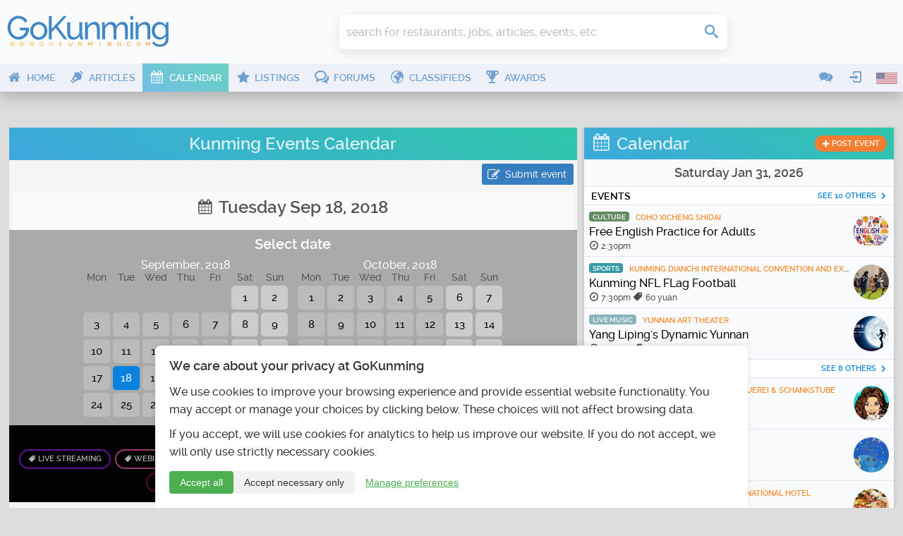

--- FILE ---
content_type: text/html; charset=UTF-8
request_url: https://www.gokunming.com/en/calendar/date/2018-09-18/
body_size: 18522
content:
<!DOCTYPE html>
<html lang="en-US" class="no-js">
    <head prefix="og: http://ogp.me/ns# fb: http://ogp.me/ns/fb# article: http://ogp.me/ns/article# profile: http://ogp.me/ns/profile#">
        <meta charset="utf-8">
		<meta http-equiv="X-UA-Compatible" content="IE=edge">
        <meta name="viewport" content="width=device-width, initial-scale=1, minimum-scale=1, maximum-scale=1">
        <meta name="google-site-verification" content="TInDwUhpiXB1CgCUSd_c_M3eS-hx0iMZj84oj6aK4c8">
        <meta name="msvalidate.01" content="86F18E3FCFA40027D18A7BBF3082EF8F">
        <base href="https://www.gokunming.com/">

        <meta property="qc:admins" content="222046514267735651676375">
		
		<link rel="apple-touch-icon" sizes="180x180" href="/apple-touch-icon.png?v=1">
		<link rel="icon" type="image/png" sizes="32x32" href="/favicon-32x32.png?v=1">
		<link rel="icon" type="image/png" sizes="16x16" href="/favicon-16x16.png?v=1">
		<link rel="manifest" href="/site.webmanifest?v=1">
		<link rel="mask-icon" href="/safari-pinned-tab.svg?v=1" color="#5bbad5">
		<link rel="shortcut icon" href="/favicon.ico?v=1">

<link rel="alternate" hreflang="zh-CN" href="https://www.gokunming.com/cn/calendar/date/2018-09-18/">
		<meta name="apple-mobile-web-app-title" content="GoKunming">
		<meta name="application-name" content="GoKunming">
		<meta name="msapplication-TileColor" content="#2d89ef">
		<meta name="theme-color" content="#ffffff">

        <title>Kunming Events Calendar - GoKunming</title>

		<link rel="preload" href="/css/fonts/icomoon.woff" as="font" type="font/woff" crossorigin>
		<link rel="preload" href="/css/raleway/raleway-light-webfont.woff" as="font" type="font/woff" crossorigin>
		<link rel="preload" href="/css/raleway/raleway-medium-webfont.woff" as="font" type="font/woff" crossorigin>
		<link rel="preload" href="/css/raleway/raleway-semibold-webfont.woff" as="font" type="font/woff" crossorigin>
		<link rel="dns-prefetch" href="//www.google-analytics.com">

        <link href="/en/rss/" rel="alternate" type="application/rss+xml">
        <link rel="stylesheet" href="/css/19283d36.layout.min.css">

			
	<meta name="application-name" content="GoKunming">
	<meta name="msapplication-tooltip" content="Discover the top things to do in Kunming, find Yunnan travel information, events, nightlife, restaurants and all the latest news! GoKunming is southwest China's largest English-language website with everything you need to make Kunming your next destination, and maybe your home. Discover China's Spring City and most livable city with us!">
	<meta property="og:title" content="Kunming Events Calendar - GoKunming">
	<meta name="description" content="Discover the top things to do in Kunming, find Yunnan travel information, events, nightlife, restaurants and all the latest news! GoKunming is southwest China's largest English-language website with everything you need to make Kunming your next destination, and maybe your home. Discover China's Spring City and most livable city with us!">
	<meta property="og:description" content="Discover the top things to do in Kunming, find Yunnan travel information, events, nightlife, restaurants and all the latest news! GoKunming is southwest China's largest English-language website with everything you need to make Kunming your next destination, and maybe your home. Discover China's Spring City and most livable city with us!">
	<meta property="og:site_name" content="GoKunming">
	<meta property="og:image" content="https://www.gokunming.com//assets/og/calendar.png">
	<meta property="og:url" content="https://www.gokunming.com/en/calendar/date/2018-09-18/">
	<meta name="keywords" content="Kunming, Yunnan, China, events, things to do, spring city, 昆明, 云南, southwest China, travel, attractions, destinations, nightlife, bars, jobs, housing, cafes, articles, blog">

<style>#consent-banner{position:fixed;bottom:0;left:0;right:0;background:#fff;color:#333;padding:20px;font-size:14px;box-shadow:0 -2px 10px rgba(0,0,0,.1);z-index:1000;max-width:800px;margin:0 auto;border-top-left-radius:8px;border-top-right-radius:8px;text-align:left}#consent-banner h2{margin-top:0;margin-bottom:15px;font-size:18px;color:#333}.consent-content{margin-bottom:15px}.consent-actions{display:flex;justify-content:flex-start;gap:10px}.btn-primary,.btn-secondary,.btn-tertiary{padding:8px 15px;border:none;border-radius:4px;cursor:pointer;font-size:14px;transition:all 0.3s ease}.btn-primary{background-color:#4caf50;color:#fff}.btn-primary:hover{background-color:#45a049}.btn-secondary{background-color:#f1f1f1;color:#333}.btn-secondary:hover{background-color:#e0e0e0}.btn-tertiary{background-color:transparent;color:#4caf50;text-decoration:underline}.btn-tertiary:hover{color:#45a049}#consent-modal{position:fixed;top:0;left:0;right:0;bottom:0;background-color:rgba(0,0,0,.5);display:flex;align-items:center;justify-content:center;z-index:1001;overflow-y:auto;padding:20px}.modal-content{background-color:#fff;padding:20px;border-radius:8px;max-width:500px;width:100%;position:relative;max-height:calc(100vh - 40px);overflow-y:auto}.close-button{position:absolute;top:10px;right:10px;background:none;border:none;font-size:24px;cursor:pointer;color:#333}.close-button:hover{color:#000}#consent-form label{display:flex;align-items:center;margin-bottom:0;width:auto}#consent-form input[type="checkbox"]{margin-right:10px}#consent-form button{margin-top:15px;width:100%}@media (max-width:600px){#consent-banner{font-size:12px}#consent-banner h2{font-size:16px}.consent-actions{flex-direction:column}.btn-primary,.btn-secondary,.btn-tertiary{width:100%;margin-bottom:10px}}</style><!--CSS in 7.319450378418E-5 seconds-->
        <script>
			(function() {
				if ("-ms-user-select" in document.documentElement.style && navigator.userAgent.match(/IEMobile\/10\.0/)) {
					var msViewportStyle = document.createElement("style");
					msViewportStyle.appendChild(
							document.createTextNode("@-ms-viewport{width:auto!important}")
							);
					document.getElementsByTagName("head")[0].appendChild(msViewportStyle);
				}
			})();
			/*! modernizr 3.3.1 (Custom Build) | MIT *
			* https://modernizr.com/download/?-mq-prefixed-prefixedcss-prefixedcssvalue-setclasses-testallprops-testprop-teststyles !*/
			!function(e,n,t){function r(e,n){return typeof e===n}function o(){var e,n,t,o,i,s,a;for(var f in C)if(C.hasOwnProperty(f)){if(e=[],n=C[f],n.name&&(e.push(n.name.toLowerCase()),n.options&&n.options.aliases&&n.options.aliases.length))for(t=0;t<n.options.aliases.length;t++)e.push(n.options.aliases[t].toLowerCase());for(o=r(n.fn,"function")?n.fn():n.fn,i=0;i<e.length;i++)s=e[i],a=s.split("."),1===a.length?Modernizr[a[0]]=o:(!Modernizr[a[0]]||Modernizr[a[0]]instanceof Boolean||(Modernizr[a[0]]=new Boolean(Modernizr[a[0]])),Modernizr[a[0]][a[1]]=o),g.push((o?"":"no-")+a.join("-"))}}function i(e){var n=x.className,t=Modernizr._config.classPrefix||"";if(_&&(n=n.baseVal),Modernizr._config.enableJSClass){var r=new RegExp("(^|\\s)"+t+"no-js(\\s|$)");n=n.replace(r,"$1"+t+"js$2")}Modernizr._config.enableClasses&&(n+=" "+t+e.join(" "+t),_?x.className.baseVal=n:x.className=n)}function s(e){return e.replace(/([a-z])-([a-z])/g,function(e,n,t){return n+t.toUpperCase()}).replace(/^-/,"")}function a(e){return e.replace(/([A-Z])/g,function(e,n){return"-"+n.toLowerCase()}).replace(/^ms-/,"-ms-")}function f(){return"function"!=typeof n.createElement?n.createElement(arguments[0]):_?n.createElementNS.call(n,"http://www.w3.org/2000/svg",arguments[0]):n.createElement.apply(n,arguments)}function u(){var e=n.body;return e||(e=f(_?"svg":"body"),e.fake=!0),e}function l(e,t,r,o){var i,s,a,l,p="modernizr",c=f("div"),d=u();if(parseInt(r,10))for(;r--;)a=f("div"),a.id=o?o[r]:p+(r+1),c.appendChild(a);return i=f("style"),i.type="text/css",i.id="s"+p,(d.fake?d:c).appendChild(i),d.appendChild(c),i.styleSheet?i.styleSheet.cssText=e:i.appendChild(n.createTextNode(e)),c.id=p,d.fake&&(d.style.background="",d.style.overflow="hidden",l=x.style.overflow,x.style.overflow="hidden",x.appendChild(d)),s=t(c,e),d.fake?(d.parentNode.removeChild(d),x.style.overflow=l,x.offsetHeight):c.parentNode.removeChild(c),!!s}function p(e,n){return!!~(""+e).indexOf(n)}function c(n,r){var o=n.length;if("CSS"in e&&"supports"in e.CSS){for(;o--;)if(e.CSS.supports(a(n[o]),r))return!0;return!1}if("CSSSupportsRule"in e){for(var i=[];o--;)i.push("("+a(n[o])+":"+r+")");return i=i.join(" or "),l("@supports ("+i+") { #modernizr { position: absolute; } }",function(e){return"absolute"==getComputedStyle(e,null).position})}return t}function d(e,n){return function(){return e.apply(n,arguments)}}function m(e,n,t){var o;for(var i in e)if(e[i]in n)return t===!1?e[i]:(o=n[e[i]],r(o,"function")?d(o,t||n):o);return!1}function v(e,n,o,i){function a(){l&&(delete L.style,delete L.modElem)}if(i=r(i,"undefined")?!1:i,!r(o,"undefined")){var u=c(e,o);if(!r(u,"undefined"))return u}for(var l,d,m,v,h,y=["modernizr","tspan","samp"];!L.style&&y.length;)l=!0,L.modElem=f(y.shift()),L.style=L.modElem.style;for(m=e.length,d=0;m>d;d++)if(v=e[d],h=L.style[v],p(v,"-")&&(v=s(v)),L.style[v]!==t){if(i||r(o,"undefined"))return a(),"pfx"==n?v:!0;try{L.style[v]=o}catch(g){}if(L.style[v]!=h)return a(),"pfx"==n?v:!0}return a(),!1}function h(e,n,t,o,i){var s=e.charAt(0).toUpperCase()+e.slice(1),a=(e+" "+z.join(s+" ")+s).split(" ");return r(n,"string")||r(n,"undefined")?v(a,n,o,i):(a=(e+" "+E.join(s+" ")+s).split(" "),m(a,n,t))}function y(e,n,r){return h(e,t,t,n,r)}var g=[],C=[],S={_version:"3.3.1",_config:{classPrefix:"",enableClasses:!0,enableJSClass:!0,usePrefixes:!0},_q:[],on:function(e,n){var t=this;setTimeout(function(){n(t[e])},0)},addTest:function(e,n,t){C.push({name:e,fn:n,options:t})},addAsyncTest:function(e){C.push({name:null,fn:e})}},Modernizr=function(){};Modernizr.prototype=S,Modernizr=new Modernizr;var x=n.documentElement,_="svg"===x.nodeName.toLowerCase(),w=function(){var n=e.matchMedia||e.msMatchMedia;return n?function(e){var t=n(e);return t&&t.matches||!1}:function(n){var t=!1;return l("@media "+n+" { #modernizr { position: absolute; } }",function(n){t="absolute"==(e.getComputedStyle?e.getComputedStyle(n,null):n.currentStyle).position}),t}}();S.mq=w;var b=(S.testStyles=l,"Moz O ms Webkit"),E=S._config.usePrefixes?b.toLowerCase().split(" "):[];S._domPrefixes=E;var P=function(e,n){var t=!1,r=f("div"),o=r.style;if(e in o){var i=E.length;for(o[e]=n,t=o[e];i--&&!t;)o[e]="-"+E[i]+"-"+n,t=o[e]}return""===t&&(t=!1),t};S.prefixedCSSValue=P;var z=S._config.usePrefixes?b.split(" "):[];S._cssomPrefixes=z;var N=function(n){var r,o=prefixes.length,i=e.CSSRule;if("undefined"==typeof i)return t;if(!n)return!1;if(n=n.replace(/^@/,""),r=n.replace(/-/g,"_").toUpperCase()+"_RULE",r in i)return"@"+n;for(var s=0;o>s;s++){var a=prefixes[s],f=a.toUpperCase()+"_"+r;if(f in i)return"@-"+a.toLowerCase()+"-"+n}return!1};S.atRule=N;var j={elem:f("modernizr")};Modernizr._q.push(function(){delete j.elem});var L={style:j.elem.style};Modernizr._q.unshift(function(){delete L.style});S.testProp=function(e,n,r){return v([e],t,n,r)};S.testAllProps=h;var T=S.prefixed=function(e,n,t){return 0===e.indexOf("@")?N(e):(-1!=e.indexOf("-")&&(e=s(e)),n?h(e,n,t):h(e,"pfx"))};S.prefixedCSS=function(e){var n=T(e);return n&&a(n)};S.testAllProps=y,o(),i(g),delete S.addTest,delete S.addAsyncTest;for(var k=0;k<Modernizr._q.length;k++)Modernizr._q[k]();e.Modernizr=Modernizr}(window,document);
			
			</script>
				<!-- Google tag (gtag.js) -->
			<script async src="https://www.googletagmanager.com/gtag/js?id=G-68Q5RW5V4Q"></script>
			<script>
				window.dataLayer = window.dataLayer || [];
				function gtag(){dataLayer.push(arguments);}
				gtag('js', new Date());

				gtag('consent', 'default', {
					'analytics_storage': 'denied',
					'functionality_storage': 'denied',
					'security_storage': 'granted',
					'ad_storage': 'denied',
					'personalization_storage': 'denied'
				});

				gtag('config', 'G-68Q5RW5V4Q');
				
				// Set user ID if available
							</script>
    </head>

    <body class="framework" itemscope itemtype="http://schema.org/WebPage">
        <div id="superWrapper">
			<header id="header" class="main-header" role="banner" itemscope itemtype="http://schema.org/WPHeader">
				<div class="mainheader">
	<div class="menu-left mobileTopMenu">
		<ul class="nav-menu">
			<li class="userMenu hasSubMenu">
				<a><i class="icon icon-user"></i></a>
				<section class="popup dropdown-menu">
	<header>
		<h1>
			<i class="icon-user icon"></i>
			User menu		</h1>
	</header>
	<ul class="nav-menu">
		<li><a class="login-action" href="https://www.gokunming.com/en/user/login/"><span class="icon icon-login"></span>Login</a></li>
		<li><a href="https://www.gokunming.com/en/user/register/"><span class="icon icon-user-add"></span>Register</a></li>
	</ul>
</section>			</li>
			<li class="conversationsMenu hasSubMenu">
				<a><i class="icon icon-comments"></i></a>
				<section class="popup conversations dropdown-menu">
					<header>
						<h1><i class="icon-comments icon"></i>Conversations</h1>
					</header>
					<ul class="list">
						<li><a href="https://www.gokunming.com/en/conversations/start/"><span class="icon icon-plus"> </span><span class="text">Start conversation</span></a></li>					</ul>
				</section>
			</li>
		</ul>
	</div>

	<div class="logo-wrapper">
		<a id="logo" class="logo" href="https://www.gokunming.com/en/" title="GoKunming">
			<img src="assets/logo/gokunming.svg" alt="GoKunming">
		</a>
	</div>

	<div class="searchbar">
		<div class="globalSearch">
	<form method="get" action="https://www.gokunming.com/en/search/">
		<div class="searchWrapper">
			<input type="search" class="text search" placeholder="search for restaurants, jobs, articles, events, etc" id="inputQ" name="search" maxlength="70" autocomplete="off">
			<div class="controls">
				<div class="css-spinner"><div></div><div></div><div></div><div></div></div>
				<button type="submit" class="submit searchSubmit"><span class="icon icon-search"> </span><span class="caption"> </span></button>
			</div>
		</div>
	</form>
</div>	</div>

	<div class="weather">
			</div>
	
	<div class="pro promHeader" id="promHeader"></div>

	<div class="menu-right mobileTopMenu">
		<ul class="nav-menu">
			<li class="languageMenu hasSubMenu">
				<a><span class="menuImageContainer"><img alt="English" src="/assets/flags/en.png"></span></a>
				<section class="popup dropdown-menu">
					<header>
						<h1>
							<i class="icon-earth-2 icon"></i>
							Select language						</h1>
					</header>
					<ul class="nav-menu">
						<li>
							<a hreflang="en-US" href="https://www.gokunming.com/en/calendar/date/2018-09-18/">
								<span class="menuImageContainer"><img alt="English" src="/assets/flags/en.png"></span>
								English							</a>
						</li>
						<li>
							<a hreflang="zh-CN" href="https://www.gokunming.com/cn/calendar/date/2018-09-18/">
								<span class="menuImageContainer"><img alt="Chinese 中文" src="/assets/flags/cn.png"></span>
								Chinese 中文							</a>
						</li>
					</ul>
				</section>
			</li>
		</ul>
	</div>
</div>
				
<div id="mainMenu" class="mainmenu">
	<nav class="menu-left" role="navigation" itemscope itemtype="http://schema.org/SiteNavigationElement">
		<ul class="nav-menu">
			<li class="">
				<a itemprop="url" href="https://www.gokunming.com/en/">
					<i class="icon icon-home"></i>
					<span>Home</span>
				</a>
			</li>
			<li class="">
				<a itemprop="url" href="https://www.gokunming.com/en/blog/">
					<i class="icon icon-pen"></i>
					<span>Articles</span>
				</a>
			</li>
			<li class="active">
				<a itemprop="url" href="https://www.gokunming.com/en/calendar/">
					<i class="icon icon-calendar"></i>
					<span>Calendar</span>
				</a>
			</li>
			<li class="">
				<a itemprop="url" href="https://www.gokunming.com/en/listings/city/kunming/">
					<i class="icon icon-star"></i>
					<span>Listings</span>
				</a>
			</li>
			<li class="">
				<a itemprop="url" href="https://www.gokunming.com/en/forums/all/">
					<i class="icon icon-bubbles"></i>
					<span>Forums</span>
				</a>
			</li>
			<li class="">
				<a itemprop="url" href="https://www.gokunming.com/en/classifieds/">
					<i class="icon icon-earth-2"></i>
					<span>Classifieds</span>
				</a>
			</li>
			<li class="">
				<a itemprop="url" href="https://www.gokunming.com/en/awards/item/10/the-best-of-kunming-awards-2021-2022">
					<i class="icon icon-cup"></i>
					<span>Awards</span>
				</a>
			</li>
			<li class="more">
				<a>&#133;</a>
			</li>
		</ul>
	</nav>

	<nav class="menu-right">
		<ul class="nav-menu">
			<li class="hasSubMenu">
				<a><i class="icon icon-comments"></i></a>
				<section class="popup conversations dropdown-menu">
					<header>
						<h1><i class="icon-comments icon"></i>Conversations</h1>
					</header>
					<ul class="list">
						<li><a href="https://www.gokunming.com/en/conversations/start/"><span class="icon icon-plus"> </span><span class="text">Start conversation</span></a></li>					</ul>
				</section>
			</li>
			<li class="userMenu hasSubMenu">
				<a><i class="icon icon-login"></i></a>
				<section class="popup dropdown-menu">
	<header>
		<h1>
			<i class="icon-user icon"></i>
			User menu		</h1>
	</header>
	<ul class="nav-menu">
		<li><a class="login-action" href="https://www.gokunming.com/en/user/login/"><span class="icon icon-login"></span>Login</a></li>
		<li><a href="https://www.gokunming.com/en/user/register/"><span class="icon icon-user-add"></span>Register</a></li>
	</ul>
</section>			</li>
					<li class="languageMenu hasSubMenu">
				<span class="menuImageContainer"><img alt="English" src="/assets/flags/en.png"></span>
				<section class="popup dropdown-menu">
					<header>
						<h1>
							<i class="icon-earth-2 icon"></i>
							Select language						</h1>
					</header>
					<ul class="nav-menu">
						<li>
							<a hreflang="en-US" href="https://www.gokunming.com/en/calendar/date/2018-09-18/">
								<span class="menuImageContainer"><img alt="English" src="/assets/flags/en.png"></span>
								English							</a>
						</li>
						<li>
							<a hreflang="zh-CN" href="https://www.gokunming.com/cn/calendar/date/2018-09-18/">
								<span class="menuImageContainer"><img alt="Chinese 中文" src="/assets/flags/cn.png"></span>
								Chinese 中文							</a>
						</li>
					</ul>
				</section>
			</li>
		</ul>
	</nav>
</div>

<div id="mainMenuMore" class="mainmenu-more">
	<button id="mainMenuMoreClose" class="close-button" aria-label="Close menu" type="button" data-close>
		<span aria-hidden="true">&times;</span>
	</button>

	<div class="widgets">
				<div class="widget-date">
    <div class="date">
        Saturday Jan 31    </div>
    <div class="time" id="weather-widget-clock">
        10:27am    </div>
</div>
	</div>

	<ul class="menus nav-menu">
																																							<li class="">
					<a href="https://www.gokunming.com/en/">
						<i class="icon icon-home"></i>
						<span>Home</span>
					</a>
				</li>
														<li class="">
					<a href="https://www.gokunming.com/en/blog/">
						<i class="icon icon-pen"></i>
						<span>Articles</span>
					</a>
				</li>
														<li class="">
					<a href="https://www.gokunming.com/en/awards/item/10/the-best-of-kunming-awards-2021-2022">
						<i class="icon icon-cup"></i>
						<span>Awards</span>
					</a>
				</li>
								</ul>
	</div>
			</header>
            
			<div id="contentWrapper">
				<div id="main-container">
							<div class="pro" id="promWide"></div>
		<div id="container" class="container">
			<div id="main" class="row">
				<div class="span8" id="mainContent"><main id="mainContentInner" role="main" itemscope itemprop="mainContentOfPage">
										<section id="events">
	<header id="contentHeader">
		<h1 class="dark"><a href="https://www.gokunming.com/en/calendar/">Kunming Events Calendar</a></h1>
	</header>
		<div id="controls">
		<a class="button" href="https://www.gokunming.com/en/calendar/post/"><span class="icon icon-edit"></span>Submit event</a>
			</div>
	<section id="currentEvents">
				<div class="dateControls">
						<h1 data-title="Select date" class="dateTitle"><span class="icon icon-calendar"></span> Tuesday Sep 18, 2018</h1>
			<div id="monthSliderContainer"><section class="horizontalSlider" id="sliderMonths">
				<h1>Select date</h1>
				<div class="innerWrapper">
					<div class="calendarMonth"><span class="monthName">September, 2018</span><table cellpadding="0" cellspacing="0" class="calendar"><tr class="calendar-row"><th>Mon</th><th>Tue</th><th>Wed</th><th>Thu</th><th>Fri</th><th>Sat</th><th>Sun</th></tr><tr class="calendar-row"><td class="calendar-day-np"><span class="empty-date"> </span></td><td class="calendar-day-np"><span class="empty-date"> </span></td><td class="calendar-day-np"><span class="empty-date"> </span></td><td class="calendar-day-np"><span class="empty-date"> </span></td><td class="calendar-day-np"><span class="empty-date"> </span></td><td class="calendar-day"><a href="https://www.gokunming.com/en/calendar/date/2018-09-01/" class="url-date weekend">1</a></td><td class="calendar-day"><a href="https://www.gokunming.com/en/calendar/date/2018-09-02/" class="url-date weekend">2</a></td></tr><tr class="calendar-row"><td class="calendar-day"><a href="https://www.gokunming.com/en/calendar/date/2018-09-03/" class="url-date">3</a></td><td class="calendar-day"><a href="https://www.gokunming.com/en/calendar/date/2018-09-04/" class="url-date">4</a></td><td class="calendar-day"><a href="https://www.gokunming.com/en/calendar/date/2018-09-05/" class="url-date">5</a></td><td class="calendar-day"><a href="https://www.gokunming.com/en/calendar/date/2018-09-06/" class="url-date">6</a></td><td class="calendar-day"><a href="https://www.gokunming.com/en/calendar/date/2018-09-07/" class="url-date">7</a></td><td class="calendar-day"><a href="https://www.gokunming.com/en/calendar/date/2018-09-08/" class="url-date weekend">8</a></td><td class="calendar-day"><a href="https://www.gokunming.com/en/calendar/date/2018-09-09/" class="url-date weekend">9</a></td></tr><tr class="calendar-row"><td class="calendar-day"><a href="https://www.gokunming.com/en/calendar/date/2018-09-10/" class="url-date">10</a></td><td class="calendar-day"><a href="https://www.gokunming.com/en/calendar/date/2018-09-11/" class="url-date">11</a></td><td class="calendar-day"><a href="https://www.gokunming.com/en/calendar/date/2018-09-12/" class="url-date">12</a></td><td class="calendar-day"><a href="https://www.gokunming.com/en/calendar/date/2018-09-13/" class="url-date">13</a></td><td class="calendar-day"><a href="https://www.gokunming.com/en/calendar/date/2018-09-14/" class="url-date">14</a></td><td class="calendar-day"><a href="https://www.gokunming.com/en/calendar/date/2018-09-15/" class="url-date weekend">15</a></td><td class="calendar-day"><a href="https://www.gokunming.com/en/calendar/date/2018-09-16/" class="url-date weekend">16</a></td></tr><tr class="calendar-row"><td class="calendar-day"><a href="https://www.gokunming.com/en/calendar/date/2018-09-17/" class="url-date">17</a></td><td class="calendar-day"><a href="https://www.gokunming.com/en/calendar/date/2018-09-18/" class="url-date selected">18</a></td><td class="calendar-day"><a href="https://www.gokunming.com/en/calendar/date/2018-09-19/" class="url-date">19</a></td><td class="calendar-day"><a href="https://www.gokunming.com/en/calendar/date/2018-09-20/" class="url-date">20</a></td><td class="calendar-day"><a href="https://www.gokunming.com/en/calendar/date/2018-09-21/" class="url-date">21</a></td><td class="calendar-day"><a href="https://www.gokunming.com/en/calendar/date/2018-09-22/" class="url-date weekend">22</a></td><td class="calendar-day"><a href="https://www.gokunming.com/en/calendar/date/2018-09-23/" class="url-date weekend">23</a></td></tr><tr class="calendar-row"><td class="calendar-day"><a href="https://www.gokunming.com/en/calendar/date/2018-09-24/" class="url-date">24</a></td><td class="calendar-day"><a href="https://www.gokunming.com/en/calendar/date/2018-09-25/" class="url-date">25</a></td><td class="calendar-day"><a href="https://www.gokunming.com/en/calendar/date/2018-09-26/" class="url-date">26</a></td><td class="calendar-day"><a href="https://www.gokunming.com/en/calendar/date/2018-09-27/" class="url-date">27</a></td><td class="calendar-day"><a href="https://www.gokunming.com/en/calendar/date/2018-09-28/" class="url-date">28</a></td><td class="calendar-day"><a href="https://www.gokunming.com/en/calendar/date/2018-09-29/" class="url-date weekend">29</a></td><td class="calendar-day"><a href="https://www.gokunming.com/en/calendar/date/2018-09-30/" class="url-date weekend">30</a></td></tr></tr></table></div><div class="calendarMonth"><span class="monthName">October, 2018</span><table cellpadding="0" cellspacing="0" class="calendar"><tr class="calendar-row"><th>Mon</th><th>Tue</th><th>Wed</th><th>Thu</th><th>Fri</th><th>Sat</th><th>Sun</th></tr><tr class="calendar-row"><td class="calendar-day"><a href="https://www.gokunming.com/en/calendar/date/2018-10-01/" class="url-date">1</a></td><td class="calendar-day"><a href="https://www.gokunming.com/en/calendar/date/2018-10-02/" class="url-date">2</a></td><td class="calendar-day"><a href="https://www.gokunming.com/en/calendar/date/2018-10-03/" class="url-date">3</a></td><td class="calendar-day"><a href="https://www.gokunming.com/en/calendar/date/2018-10-04/" class="url-date">4</a></td><td class="calendar-day"><a href="https://www.gokunming.com/en/calendar/date/2018-10-05/" class="url-date">5</a></td><td class="calendar-day"><a href="https://www.gokunming.com/en/calendar/date/2018-10-06/" class="url-date weekend">6</a></td><td class="calendar-day"><a href="https://www.gokunming.com/en/calendar/date/2018-10-07/" class="url-date weekend">7</a></td></tr><tr class="calendar-row"><td class="calendar-day"><a href="https://www.gokunming.com/en/calendar/date/2018-10-08/" class="url-date">8</a></td><td class="calendar-day"><a href="https://www.gokunming.com/en/calendar/date/2018-10-09/" class="url-date">9</a></td><td class="calendar-day"><a href="https://www.gokunming.com/en/calendar/date/2018-10-10/" class="url-date">10</a></td><td class="calendar-day"><a href="https://www.gokunming.com/en/calendar/date/2018-10-11/" class="url-date">11</a></td><td class="calendar-day"><a href="https://www.gokunming.com/en/calendar/date/2018-10-12/" class="url-date">12</a></td><td class="calendar-day"><a href="https://www.gokunming.com/en/calendar/date/2018-10-13/" class="url-date weekend">13</a></td><td class="calendar-day"><a href="https://www.gokunming.com/en/calendar/date/2018-10-14/" class="url-date weekend">14</a></td></tr><tr class="calendar-row"><td class="calendar-day"><a href="https://www.gokunming.com/en/calendar/date/2018-10-15/" class="url-date">15</a></td><td class="calendar-day"><a href="https://www.gokunming.com/en/calendar/date/2018-10-16/" class="url-date">16</a></td><td class="calendar-day"><a href="https://www.gokunming.com/en/calendar/date/2018-10-17/" class="url-date">17</a></td><td class="calendar-day"><a href="https://www.gokunming.com/en/calendar/date/2018-10-18/" class="url-date">18</a></td><td class="calendar-day"><a href="https://www.gokunming.com/en/calendar/date/2018-10-19/" class="url-date">19</a></td><td class="calendar-day"><a href="https://www.gokunming.com/en/calendar/date/2018-10-20/" class="url-date weekend">20</a></td><td class="calendar-day"><a href="https://www.gokunming.com/en/calendar/date/2018-10-21/" class="url-date weekend">21</a></td></tr><tr class="calendar-row"><td class="calendar-day"><a href="https://www.gokunming.com/en/calendar/date/2018-10-22/" class="url-date">22</a></td><td class="calendar-day"><a href="https://www.gokunming.com/en/calendar/date/2018-10-23/" class="url-date">23</a></td><td class="calendar-day"><a href="https://www.gokunming.com/en/calendar/date/2018-10-24/" class="url-date">24</a></td><td class="calendar-day"><a href="https://www.gokunming.com/en/calendar/date/2018-10-25/" class="url-date">25</a></td><td class="calendar-day"><a href="https://www.gokunming.com/en/calendar/date/2018-10-26/" class="url-date">26</a></td><td class="calendar-day"><a href="https://www.gokunming.com/en/calendar/date/2018-10-27/" class="url-date weekend">27</a></td><td class="calendar-day"><a href="https://www.gokunming.com/en/calendar/date/2018-10-28/" class="url-date weekend">28</a></td></tr><tr class="calendar-row"><td class="calendar-day"><a href="https://www.gokunming.com/en/calendar/date/2018-10-29/" class="url-date">29</a></td><td class="calendar-day"><a href="https://www.gokunming.com/en/calendar/date/2018-10-30/" class="url-date">30</a></td><td class="calendar-day"><a href="https://www.gokunming.com/en/calendar/date/2018-10-31/" class="url-date">31</a></td><td class="calendar-day-np"> </td><td class="calendar-day-np"> </td><td class="calendar-day-np"> </td><td class="calendar-day-np"> </td></tr></table></div>				</div>
			</section></div>
		</div>
				<div class="categoriesList">
			<h2>Discover by category</h2>
			<a style="border-color: #8b1ad9" class="category" href="https://www.gokunming.com/en/calendar/category/live-streaming/"><i class="icon icon-tag"> </i> Live streaming</a><a style="border-color: #db53a3" class="category" href="https://www.gokunming.com/en/calendar/category/webinar/"><i class="icon icon-tag"> </i> Webinars</a><a style="border-color: #d016b2" class="category" href="https://www.gokunming.com/en/calendar/category/holidays/"><i class="icon icon-tag"> </i> Holidays</a><a style="border-color: #694ba3" class="category" href="https://www.gokunming.com/en/calendar/category/nightlife/"><i class="icon icon-tag"> </i> Nightlife</a><a style="border-color: #6fa0ab" class="category" href="https://www.gokunming.com/en/calendar/category/live-music/"><i class="icon icon-tag"> </i> Live music</a><a style="border-color: #a4b944" class="category" href="https://www.gokunming.com/en/calendar/category/dining-and-drinks/"><i class="icon icon-tag"> </i> Dining & Drinks</a><a style="border-color: #3f7039" class="category" href="https://www.gokunming.com/en/calendar/category/culture/"><i class="icon icon-tag"> </i> Culture</a><a style="border-color: #8b1622" class="category" href="https://www.gokunming.com/en/calendar/category/conventions/"><i class="icon icon-tag"> </i> Conventions</a><a style="border-color: #088495" class="category" href="https://www.gokunming.com/en/calendar/category/sports/"><i class="icon icon-tag"> </i> Sports</a><a style="border-color: #e0bda8" class="category" href="https://www.gokunming.com/en/calendar/category/classes/"><i class="icon icon-tag"> </i> Classes</a><a style="border-color: #80c830" class="category" href="https://www.gokunming.com/en/calendar/category/exhibitions/"><i class="icon icon-tag"> </i> Exhibitions</a>		</div>
		<div id="dateEvents">
						<h2>Events</h2>
			<div class="searchResults"><a class="searchResult event" itemprop="event" href="https://www.gokunming.com/en/calendar/event/14812/sino-german-art-exchange-exhibition" itemscope itemtype="http://schema.org/Event">
	<article>
		<meta itemprop="url" content="https://www.gokunming.com/en/calendar/event/14812/sino-german-art-exchange-exhibition" />
		<meta itemprop="image" content="https://www.gokunming.com/images/calendar/posters/event_14812.jpg" />
		<img src="https://www.gokunming.com/images/calendar/posters/cache/webp/event_14812_80x80c.webp" alt="Sino-German Art Exchange Exhibition" width="80" height="80">
		<div class="info">
			<span style="background-color: #3f7039" class="category">Culture</span>			<span itemprop="location" itemscope itemtype="http://schema.org/Place" class="venue">
				<meta itemprop="url" content="https://www.gokunming.com/en/listings/item/32584/yuan-xiaocen-art-museum" />
				<span class="listingName" itemprop="name">Yuan Xiaocen Art Museum</span>
				<div class="address" itemprop="address" itemscope itemtype="http://schema.org/PostalAddress">
					<meta itemprop="streetAddress" content="26 Hongta Xi Lu" />
					<meta itemprop="addressLocality" content="Kunming" />
					<meta itemprop="addressRegion" content="Yunnan" />
				</div>
			</span>
			<h1 itemprop="name">Sino-German Art Exchange Exhibition</h1>
			<span class="details">
				<i class="icon icon-compas"></i> <span itemprop="startDate" content="2018-09-01+0800">Sep 1 – Oct 7</span>
				<meta itemprop="endDate" content="2018-10-07+0800" />
				<i class="icon icon-tag"></i> <span class="price" itemprop="offers" itemscope itemtype="http://schema.org/Offer">
					<meta itemprop="priceCurrency" content="CNY" />
					<span itemprop="price">Free entry</span> 				</span>
			<i class="icon icon-user"></i> 2 attending.			</span>
		</div>
	</article>
</a><a class="searchResult event" itemprop="event" href="https://www.gokunming.com/en/calendar/event/13624/7v7-football-tuesdays" itemscope itemtype="http://schema.org/Event">
	<article>
		<meta itemprop="url" content="https://www.gokunming.com/en/calendar/event/13624/7v7-football-tuesdays" />
		<meta itemprop="image" content="https://www.gokunming.com/images/calendar/posters/event_13624.jpg" />
		<img src="https://www.gokunming.com/images/calendar/posters/cache/webp/event_13624_80x80c.webp" alt="7v7 Football Tuesdays" width="80" height="80">
		<div class="info">
			<span style="background-color: #088495" class="category">Sports</span>			<span itemprop="location" itemscope itemtype="http://schema.org/Place" class="venue">
				<meta itemprop="url" content="https://www.gokunming.com/en/listings/item/33947/kunming-football-club-kmfc" />
				<span class="listingName" itemprop="name">Kunming Football Club (KMFC)</span>
				<div class="address" itemprop="address" itemscope itemtype="http://schema.org/PostalAddress">
					<meta itemprop="streetAddress" content="The Turtle Bar: Jianshe Lu. Xiexin Tiandi, 1st floor, #11" />
					<meta itemprop="addressLocality" content="Kunming" />
					<meta itemprop="addressRegion" content="Yunnan" />
				</div>
			</span>
			<h1 itemprop="name">7v7 Football Tuesdays</h1>
			<span class="details">
				<i class="icon icon-compas"></i> <span itemprop="startDate" content="2026-01-31T18:00:00+08:00">6:00pm</span>
				<meta itemprop="endDate" content="2026-01-31T18:00:00+08:00" />
			</span>
		</div>
	</article>
</a><a class="searchResult event" itemprop="event" href="https://www.gokunming.com/en/calendar/event/17850/kunming-nfl-flag-football" itemscope itemtype="http://schema.org/Event">
	<article>
		<meta itemprop="url" content="https://www.gokunming.com/en/calendar/event/17850/kunming-nfl-flag-football" />
		<meta itemprop="image" content="https://www.gokunming.com/images/calendar/posters/event_17850.jpg" />
		<img src="https://www.gokunming.com/images/calendar/posters/cache/webp/event_17850_80x80c.webp" alt="Kunming NFL FLag Football" width="80" height="80">
		<div class="info">
			<span style="background-color: #088495" class="category">Sports</span>			<span itemprop="location" itemscope itemtype="http://schema.org/Place" class="venue">
				<meta itemprop="url" content="https://www.gokunming.com/en/listings/item/33621/kunming-dianchi-international-convention-and-exhibition-center" />
				<span class="listingName" itemprop="name">Kunming Dianchi  International Convention and Exhibition Center</span>
				<div class="address" itemprop="address" itemscope itemtype="http://schema.org/PostalAddress">
					<meta itemprop="streetAddress" content="Huanhu Dong Lu" />
					<meta itemprop="addressLocality" content="Kunming" />
					<meta itemprop="addressRegion" content="Yunnan" />
				</div>
			</span>
			<h1 itemprop="name">Kunming NFL FLag Football</h1>
			<span class="details">
				<i class="icon icon-compas"></i> <span itemprop="startDate" content="2026-01-31T19:30:00+08:00">7:30pm</span>
				<meta itemprop="endDate" content="2026-01-31T19:30:00+08:00" />
				<i class="icon icon-tag"></i> <span class="price" itemprop="offers" itemscope itemtype="http://schema.org/Offer">
					<meta itemprop="priceCurrency" content="CNY" />
					<span itemprop="price">60</span>  yuan				</span>
			</span>
		</div>
	</article>
</a><a class="searchResult event" itemprop="event" href="https://www.gokunming.com/en/calendar/event/14848/opera-dance-competition" itemscope itemtype="http://schema.org/Event">
	<article>
		<meta itemprop="url" content="https://www.gokunming.com/en/calendar/event/14848/opera-dance-competition" />
		<meta itemprop="image" content="https://www.gokunming.com/images/calendar/posters/event_14848.jpg" />
		<img src="https://www.gokunming.com/images/calendar/posters/cache/webp/event_14848_80x80c.webp" alt="Opera Dance Competition" width="80" height="80">
		<div class="info">
			<span style="background-color: #3f7039" class="category">Culture</span>			<span itemprop="location" itemscope itemtype="http://schema.org/Place" class="venue">
				<meta itemprop="url" content="https://www.gokunming.com/en/listings/item/33170/yunnan-dianju-theatre" />
				<span class="listingName" itemprop="name">Yunnan Dianju Theatre</span>
				<div class="address" itemprop="address" itemscope itemtype="http://schema.org/PostalAddress">
					<meta itemprop="streetAddress" content="276 Dongsi Jie" />
					<meta itemprop="addressLocality" content="Kunming" />
					<meta itemprop="addressRegion" content="Yunnan" />
				</div>
			</span>
			<h1 itemprop="name">Opera Dance Competition</h1>
			<span class="details">
				<i class="icon icon-compas"></i> <span itemprop="startDate" content="2018-09-15T19:30:00+08:00">Sep 15 – Sep 20</span>
				<meta itemprop="endDate" content="2018-09-20+0800" />
				<i class="icon icon-tag"></i> <span class="price" itemprop="offers" itemscope itemtype="http://schema.org/Offer">
					<meta itemprop="priceCurrency" content="CNY" />
					<span itemprop="price">20</span>  yuan				</span>
			</span>
		</div>
	</article>
</a><a class="searchResult event" itemprop="event" href="https://www.gokunming.com/en/calendar/event/17916/yang-lipings-dynamic-yunnan" itemscope itemtype="http://schema.org/Event">
	<article>
		<meta itemprop="url" content="https://www.gokunming.com/en/calendar/event/17916/yang-lipings-dynamic-yunnan" />
		<meta itemprop="image" content="https://www.gokunming.com/images/calendar/posters/event_17916.jpg" />
		<img src="https://www.gokunming.com/images/calendar/posters/cache/webp/event_17916_80x80c.webp" alt="Yang Liping's Dynamic Yunnan" width="80" height="80">
		<div class="info">
			<span style="background-color: #6fa0ab" class="category">Live music</span>			<span itemprop="location" itemscope itemtype="http://schema.org/Place" class="venue">
				<meta itemprop="url" content="https://www.gokunming.com/en/listings/item/32333/yunnan-art-theater" />
				<span class="listingName" itemprop="name">Yunnan Art Theater</span>
				<div class="address" itemprop="address" itemscope itemtype="http://schema.org/PostalAddress">
					<meta itemprop="streetAddress" content="132 Dongfeng Xi Lu" />
					<meta itemprop="addressLocality" content="Kunming" />
					<meta itemprop="addressRegion" content="Yunnan" />
				</div>
			</span>
			<h1 itemprop="name">Yang Liping's Dynamic Yunnan</h1>
			<span class="details">
				<i class="icon icon-compas"></i> <span itemprop="startDate" content="2026-01-31T20:00:00+08:00">8:00pm</span>
				<meta itemprop="endDate" content="2026-01-31T20:00:00+08:00" />
				<i class="icon icon-tag"></i> <span class="price" itemprop="offers" itemscope itemtype="http://schema.org/Offer">
					<meta itemprop="priceCurrency" content="CNY" />
					<span itemprop="price">187</span>  yuan				</span>
			</span>
		</div>
	</article>
</a><a class="searchResult event" itemprop="event" href="https://www.gokunming.com/en/calendar/event/14867/multimedia-opera-aida" itemscope itemtype="http://schema.org/Event">
	<article>
		<meta itemprop="url" content="https://www.gokunming.com/en/calendar/event/14867/multimedia-opera-aida" />
		<meta itemprop="image" content="https://www.gokunming.com/images/calendar/posters/event_14867.jpg" />
		<img src="https://www.gokunming.com/images/calendar/posters/cache/webp/event_14867_80x80c.webp" alt="Multimedia Opera: Aida" width="80" height="80">
		<div class="info">
			<span style="background-color: #3f7039" class="category">Culture</span>			<span itemprop="location" itemscope itemtype="http://schema.org/Place" class="venue">
				<meta itemprop="url" content="https://www.gokunming.com/en/listings/item/33866/yunnan-grand-theatre" />
				<span class="listingName" itemprop="name">Yunnan Grand Theatre</span>
				<div class="address" itemprop="address" itemscope itemtype="http://schema.org/PostalAddress">
					<meta itemprop="streetAddress" content="50 meters west of Guangfu Lu" />
					<meta itemprop="addressLocality" content="Kunming" />
					<meta itemprop="addressRegion" content="Yunnan" />
				</div>
			</span>
			<h1 itemprop="name">Multimedia Opera: Aida</h1>
			<span class="details">
				<i class="icon icon-compas"></i> <span itemprop="startDate" content="2018-09-18T20:00:00+08:00">8:00pm</span>
				<meta itemprop="endDate" content="2018-09-18T20:00:00+08:00" />
				<i class="icon icon-tag"></i> <span class="price" itemprop="offers" itemscope itemtype="http://schema.org/Offer">
					<meta itemprop="priceCurrency" content="CNY" />
					<span itemprop="price">180</span>  yuan				</span>
			</span>
		</div>
	</article>
</a><a class="searchResult event" itemprop="event" href="https://www.gokunming.com/en/calendar/event/14836/time-and-image-1995-2018-by-song-ziping" itemscope itemtype="http://schema.org/Event">
	<article>
		<meta itemprop="url" content="https://www.gokunming.com/en/calendar/event/14836/time-and-image-1995-2018-by-song-ziping" />
		<meta itemprop="image" content="https://www.gokunming.com/images/calendar/posters/event_14836.jpg" />
		<img src="https://www.gokunming.com/images/calendar/posters/cache/webp/event_14836_80x80c.webp" alt="&lt;i&gt;Time and Image 1995—2018&lt;/i&gt; by Song Ziping" width="80" height="80">
		<div class="info">
			<span style="background-color: #3f7039" class="category">Culture</span>			<h1 itemprop="name"><i>Time and Image 1995—2018</i> by Song Ziping</h1>
			<span class="details">
				<i class="icon icon-compas"></i> <span itemprop="startDate" content="2018-09-15+0800">Sep 15 – Sep 29</span>
				<meta itemprop="endDate" content="2018-09-29+0800" />
				<i class="icon icon-tag"></i> <span class="price" itemprop="offers" itemscope itemtype="http://schema.org/Offer">
					<meta itemprop="priceCurrency" content="CNY" />
					<span itemprop="price">Free entry</span> 				</span>
			<i class="icon icon-user"></i> 1 attending.			</span>
		</div>
	</article>
</a><a class="searchResult event" itemprop="event" href="https://www.gokunming.com/en/calendar/event/17952/mothers-week" itemscope itemtype="http://schema.org/Event">
	<article>
		<meta itemprop="url" content="https://www.gokunming.com/en/calendar/event/17952/mothers-week" />
		<meta itemprop="image" content="https://www.gokunming.com/images/calendar/posters/event_17952.jpg" />
		<img src="https://www.gokunming.com/images/calendar/posters/cache/webp/event_17952_80x80c.webp" alt="Mothers Week" width="80" height="80">
		<div class="info">
			<span style="background-color: #a4b944" class="category">Dining & Drinks</span>			<span itemprop="location" itemscope itemtype="http://schema.org/Place" class="venue">
				<meta itemprop="url" content="https://www.gokunming.com/en/listings/item/34956/amber-palace-indian-restaurant" />
				<span class="listingName" itemprop="name">Amber Palace Indian Restaurant</span>
				<div class="address" itemprop="address" itemscope itemtype="http://schema.org/PostalAddress">
					<meta itemprop="streetAddress" content="1 Huancheng Nan Lu, Shop L710, L7 Floor, Kunming Mixc Mall , Huarun Tuodong Business Centre, Guandu District" />
					<meta itemprop="addressLocality" content="Kunming" />
					<meta itemprop="addressRegion" content="Yunnan" />
				</div>
			</span>
			<h1 itemprop="name">Mothers Week</h1>
			<span class="details">
				<i class="icon icon-compas"></i> <span itemprop="startDate" content="2026-01-31+0800">All day</span>
				<meta itemprop="endDate" content="2026-01-31+0800" />
			</span>
		</div>
	</article>
</a><a class="searchResult event" itemprop="event" href="https://www.gokunming.com/en/calendar/event/17483/game-night" itemscope itemtype="http://schema.org/Event">
	<article>
		<meta itemprop="url" content="https://www.gokunming.com/en/calendar/event/17483/game-night" />
		<meta itemprop="image" content="https://www.gokunming.com/images/calendar/posters/event_17483.jpg" />
		<img src="https://www.gokunming.com/images/calendar/posters/cache/webp/event_17483_80x80c.webp" alt="Game Night!" width="80" height="80">
		<div class="info">
			<span style="background-color: #694ba3" class="category">Nightlife</span>			<span itemprop="location" itemscope itemtype="http://schema.org/Place" class="venue">
				<meta itemprop="url" content="https://www.gokunming.com/en/listings/item/33816/barfly" />
				<span class="listingName" itemprop="name">Barfly</span>
				<div class="address" itemprop="address" itemscope itemtype="http://schema.org/PostalAddress">
					<meta itemprop="streetAddress" content="Sujiatang Cun, Yunlifang Xiaoqu. building 3-4 store 1 room 4" />
					<meta itemprop="addressLocality" content="Kunming" />
					<meta itemprop="addressRegion" content="Yunnan" />
				</div>
			</span>
			<h1 itemprop="name">Game Night!</h1>
			<span class="details">
				<i class="icon icon-compas"></i> <span itemprop="startDate" content="2026-01-31+0800">All day</span>
				<meta itemprop="endDate" content="2026-01-31+0800" />
			</span>
		</div>
	</article>
</a><a class="searchResult event" itemprop="event" href="https://www.gokunming.com/en/calendar/event/14733/national-geographic-classic-photography-exhibition" itemscope itemtype="http://schema.org/Event">
	<article>
		<meta itemprop="url" content="https://www.gokunming.com/en/calendar/event/14733/national-geographic-classic-photography-exhibition" />
		<meta itemprop="image" content="https://www.gokunming.com/images/calendar/posters/event_14733.jpg" />
		<img src="https://www.gokunming.com/images/calendar/posters/cache/webp/event_14733_80x80c.webp" alt="National Geographic Classic Photography Exhibition" width="80" height="80">
		<div class="info">
			<span style="background-color: #3f7039" class="category">Culture</span>			<span itemprop="location" itemscope itemtype="http://schema.org/Place" class="venue">
				<meta itemprop="url" content="https://www.gokunming.com/en/listings/item/33769/colorful-yunnan-ancient-dian-kingdom-culture-and-tourism-town" />
				<span class="listingName" itemprop="name">Colorful Yunnan-Ancient Dian Kingdom Culture and Tourism Town</span>
				<div class="address" itemprop="address" itemscope itemtype="http://schema.org/PostalAddress">
					<meta itemprop="streetAddress" content="Huanhu Nan Lu, Jincheng Town, Jinning" />
					<meta itemprop="addressLocality" content="Kunming" />
					<meta itemprop="addressRegion" content="Yunnan" />
				</div>
			</span>
			<h1 itemprop="name">National Geographic Classic Photography Exhibition</h1>
			<span class="details">
				<i class="icon icon-compas"></i> <span itemprop="startDate" content="2018-08-11+0800">Aug 11 – Oct 7</span>
				<meta itemprop="endDate" content="2018-10-07+0800" />
			</span>
		</div>
	</article>
</a><a class="searchResult event" itemprop="event" href="https://www.gokunming.com/en/calendar/event/14792/tribute-to-the-flying-tiger-photography-exhibition" itemscope itemtype="http://schema.org/Event">
	<article>
		<meta itemprop="url" content="https://www.gokunming.com/en/calendar/event/14792/tribute-to-the-flying-tiger-photography-exhibition" />
		<meta itemprop="image" content="https://www.gokunming.com/images/calendar/posters/event_14792.jpg" />
		<img src="https://www.gokunming.com/images/calendar/posters/cache/webp/event_14792_80x80c.webp" alt="Tribute to the Flying Tiger Photography Exhibition" width="80" height="80">
		<div class="info">
			<span style="background-color: #3f7039" class="category">Culture</span>			<span itemprop="location" itemscope itemtype="http://schema.org/Place" class="venue">
				<meta itemprop="url" content="https://www.gokunming.com/en/listings/item/34274/jiren-tea-house" />
				<span class="listingName" itemprop="name">Jiren Tea House</span>
				<div class="address" itemprop="address" itemscope itemtype="http://schema.org/PostalAddress">
					<meta itemprop="streetAddress" content="68 Cuihu Bei Lu" />
					<meta itemprop="addressLocality" content="Kunming" />
					<meta itemprop="addressRegion" content="Yunnan" />
				</div>
			</span>
			<h1 itemprop="name">Tribute to the Flying Tiger Photography Exhibition</h1>
			<span class="details">
				<i class="icon icon-compas"></i> <span itemprop="startDate" content="2018-08-24+0800">Aug 24 – Sep 24</span>
				<meta itemprop="endDate" content="2018-09-24+0800" />
				<i class="icon icon-tag"></i> <span class="price" itemprop="offers" itemscope itemtype="http://schema.org/Offer">
					<meta itemprop="priceCurrency" content="CNY" />
					<span itemprop="price">Free entry</span> 				</span>
			</span>
		</div>
	</article>
</a><a class="searchResult event" itemprop="event" href="https://www.gokunming.com/en/calendar/event/14717/man-zu-embroidery-exhibition" itemscope itemtype="http://schema.org/Event">
	<article>
		<meta itemprop="url" content="https://www.gokunming.com/en/calendar/event/14717/man-zu-embroidery-exhibition" />
		<meta itemprop="image" content="https://www.gokunming.com/images/calendar/posters/event_14717.jpg" />
		<img src="https://www.gokunming.com/images/calendar/posters/cache/webp/event_14717_80x80c.webp" alt="Man Zu Embroidery Exhibition" width="80" height="80">
		<div class="info">
			<span style="background-color: #3f7039" class="category">Culture</span>			<span itemprop="location" itemscope itemtype="http://schema.org/Place" class="venue">
				<meta itemprop="url" content="https://www.gokunming.com/en/listings/item/31236/kunming-museum" />
				<span class="listingName" itemprop="name">Kunming Museum</span>
				<div class="address" itemprop="address" itemscope itemtype="http://schema.org/PostalAddress">
					<meta itemprop="streetAddress" content="93 Tuodong Lu" />
					<meta itemprop="addressLocality" content="Kunming" />
					<meta itemprop="addressRegion" content="Yunnan" />
				</div>
			</span>
			<h1 itemprop="name">Man Zu Embroidery Exhibition</h1>
			<span class="details">
				<i class="icon icon-compas"></i> <span itemprop="startDate" content="2018-07-30+0800">Jul 30 – Sep 30</span>
				<meta itemprop="endDate" content="2018-09-30+0800" />
			</span>
		</div>
	</article>
</a><a class="searchResult event" itemprop="event" href="https://www.gokunming.com/en/calendar/event/14814/commemorating-the-sino-japanese-war-victory" itemscope itemtype="http://schema.org/Event">
	<article>
		<meta itemprop="url" content="https://www.gokunming.com/en/calendar/event/14814/commemorating-the-sino-japanese-war-victory" />
		<meta itemprop="image" content="https://www.gokunming.com/images/calendar/posters/event_14814.jpg" />
		<img src="https://www.gokunming.com/images/calendar/posters/cache/webp/event_14814_80x80c.webp" alt="Commemorating the Sino-Japanese War Victory" width="80" height="80">
		<div class="info">
			<span style="background-color: #3f7039" class="category">Culture</span>			<span itemprop="location" itemscope itemtype="http://schema.org/Place" class="venue">
				<meta itemprop="url" content="https://www.gokunming.com/en/listings/item/31236/kunming-museum" />
				<span class="listingName" itemprop="name">Kunming Museum</span>
				<div class="address" itemprop="address" itemscope itemtype="http://schema.org/PostalAddress">
					<meta itemprop="streetAddress" content="93 Tuodong Lu" />
					<meta itemprop="addressLocality" content="Kunming" />
					<meta itemprop="addressRegion" content="Yunnan" />
				</div>
			</span>
			<h1 itemprop="name">Commemorating the Sino-Japanese War Victory</h1>
			<span class="details">
				<i class="icon icon-compas"></i> <span itemprop="startDate" content="2018-09-03+0800">Sep 3 – Oct 12</span>
				<meta itemprop="endDate" content="2018-10-12+0800" />
				<i class="icon icon-tag"></i> <span class="price" itemprop="offers" itemscope itemtype="http://schema.org/Offer">
					<meta itemprop="priceCurrency" content="CNY" />
					<span itemprop="price">Free entry</span> 				</span>
			</span>
		</div>
	</article>
</a><a class="searchResult event" itemprop="event" href="https://www.gokunming.com/en/calendar/event/14846/painting-exhibition-not-proof-of-absence" itemscope itemtype="http://schema.org/Event">
	<article>
		<meta itemprop="url" content="https://www.gokunming.com/en/calendar/event/14846/painting-exhibition-not-proof-of-absence" />
		<meta itemprop="image" content="https://www.gokunming.com/images/calendar/posters/event_14846.jpg" />
		<img src="https://www.gokunming.com/images/calendar/posters/cache/webp/event_14846_80x80c.webp" alt="Painting Exhibition: &lt;i&gt;Not Proof of Absence&lt;/i&gt;" width="80" height="80">
		<div class="info">
			<span style="background-color: #3f7039" class="category">Culture</span>			<span itemprop="location" itemscope itemtype="http://schema.org/Place" class="venue">
				<meta itemprop="url" content="https://www.gokunming.com/en/listings/item/34265/w-dimension-gallery" />
				<span class="listingName" itemprop="name">W Dimension Gallery</span>
				<div class="address" itemprop="address" itemscope itemtype="http://schema.org/PostalAddress">
					<meta itemprop="streetAddress" content="47 Puji Lu, M60 Creative Park #19A" />
					<meta itemprop="addressLocality" content="Kunming" />
					<meta itemprop="addressRegion" content="Yunnan" />
				</div>
			</span>
			<h1 itemprop="name">Painting Exhibition: <i>Not Proof of Absence</i></h1>
			<span class="details">
				<i class="icon icon-compas"></i> <span itemprop="startDate" content="2018-09-14+0800">Sep 14 – Sep 28</span>
				<meta itemprop="endDate" content="2018-09-28+0800" />
				<i class="icon icon-tag"></i> <span class="price" itemprop="offers" itemscope itemtype="http://schema.org/Offer">
					<meta itemprop="priceCurrency" content="CNY" />
					<span itemprop="price">Free entry</span> 				</span>
			</span>
		</div>
	</article>
</a><a class="searchResult event" itemprop="event" href="https://www.gokunming.com/en/calendar/event/14819/flower-and-bird-painting-exhibition" itemscope itemtype="http://schema.org/Event">
	<article>
		<meta itemprop="url" content="https://www.gokunming.com/en/calendar/event/14819/flower-and-bird-painting-exhibition" />
		<meta itemprop="image" content="https://www.gokunming.com/images/calendar/posters/event_14819.jpg" />
		<img src="https://www.gokunming.com/images/calendar/posters/cache/webp/event_14819_80x80c.webp" alt="Flower &amp; Bird Painting Exhibition" width="80" height="80">
		<div class="info">
			<span style="background-color: #3f7039" class="category">Culture</span>			<span itemprop="location" itemscope itemtype="http://schema.org/Place" class="venue">
				<meta itemprop="url" content="https://www.gokunming.com/en/listings/item/34278/wushengtang-gallery" />
				<span class="listingName" itemprop="name">Wushengtang Gallery</span>
				<div class="address" itemprop="address" itemscope itemtype="http://schema.org/PostalAddress">
					<meta itemprop="streetAddress" content="98 Cuihu Nan Lu" />
					<meta itemprop="addressLocality" content="Kunming" />
					<meta itemprop="addressRegion" content="Yunnan" />
				</div>
			</span>
			<h1 itemprop="name">Flower & Bird Painting Exhibition</h1>
			<span class="details">
				<i class="icon icon-compas"></i> <span itemprop="startDate" content="2018-09-08+0800">Sep 8 – Sep 30</span>
				<meta itemprop="endDate" content="2018-09-30+0800" />
				<i class="icon icon-tag"></i> <span class="price" itemprop="offers" itemscope itemtype="http://schema.org/Offer">
					<meta itemprop="priceCurrency" content="CNY" />
					<span itemprop="price">Free entry</span> 				</span>
			</span>
		</div>
	</article>
</a><a class="searchResult event" itemprop="event" href="https://www.gokunming.com/en/calendar/event/14868/yunnan-army-war-memorial-exhibition" itemscope itemtype="http://schema.org/Event">
	<article>
		<meta itemprop="url" content="https://www.gokunming.com/en/calendar/event/14868/yunnan-army-war-memorial-exhibition" />
		<meta itemprop="image" content="https://www.gokunming.com/images/calendar/posters/event_14868.jpg" />
		<img src="https://www.gokunming.com/images/calendar/posters/cache/webp/event_14868_80x80c.webp" alt="Yunnan Army War Memorial Exhibition" width="80" height="80">
		<div class="info">
			<span style="background-color: #3f7039" class="category">Culture</span>			<span itemprop="location" itemscope itemtype="http://schema.org/Place" class="venue">
				<meta itemprop="url" content="https://www.gokunming.com/en/listings/item/33567/yunnan-provincial-museum" />
				<span class="listingName" itemprop="name">Yunnan Provincial Museum</span>
				<div class="address" itemprop="address" itemscope itemtype="http://schema.org/PostalAddress">
					<meta itemprop="streetAddress" content="6393 Guangfu Lu" />
					<meta itemprop="addressLocality" content="Kunming" />
					<meta itemprop="addressRegion" content="Yunnan" />
				</div>
			</span>
			<h1 itemprop="name">Yunnan Army War Memorial Exhibition</h1>
			<span class="details">
				<i class="icon icon-compas"></i> <span itemprop="startDate" content="2018-09-18+0800">Sep 18 – Jan 1</span>
				<meta itemprop="endDate" content="2019-01-01+0800" />
				<i class="icon icon-tag"></i> <span class="price" itemprop="offers" itemscope itemtype="http://schema.org/Offer">
					<meta itemprop="priceCurrency" content="CNY" />
					<span itemprop="price">Free entry</span> 				</span>
			</span>
		</div>
	</article>
</a><a class="searchResult event" itemprop="event" href="https://www.gokunming.com/en/calendar/event/16243/tea-sommelier-course-%E4%BE%8D%E8%8C%B6%E5%B8%88%E7%B3%BB%E7%BB%9F%E8%AF%BE%E7%A8%8B" itemscope itemtype="http://schema.org/Event">
	<article>
		<meta itemprop="url" content="https://www.gokunming.com/en/calendar/event/16243/tea-sommelier-course-%E4%BE%8D%E8%8C%B6%E5%B8%88%E7%B3%BB%E7%BB%9F%E8%AF%BE%E7%A8%8B" />
		<meta itemprop="image" content="https://www.gokunming.com/images/calendar/posters/event_16243.jpg" />
		<img src="https://www.gokunming.com/images/calendar/posters/cache/webp/event_16243_80x80c.webp" alt="Tea Sommelier Course  侍茶师系统课程" width="80" height="80">
		<div class="info">
			<span style="background-color: #e0bda8" class="category">Classes</span>			<span itemprop="location" itemscope itemtype="http://schema.org/Place" class="venue">
				<meta itemprop="url" content="https://www.gokunming.com/en/listings/item/33759/discover-%E8%8C%B6-tea-studio" />
				<span class="listingName" itemprop="name">Discover 茶 Tea Studio</span>
				<div class="address" itemprop="address" itemscope itemtype="http://schema.org/PostalAddress">
					<meta itemprop="streetAddress" content="Xiongda Tea Culture Market" />
					<meta itemprop="addressLocality" content="Kunming" />
					<meta itemprop="addressRegion" content="Yunnan" />
				</div>
			</span>
			<h1 itemprop="name">Tea Sommelier Course  侍茶师系统课程</h1>
			<span class="details">
				<i class="icon icon-compas"></i> <span itemprop="startDate" content="2026-01-31T09:00:00+08:00">9:00am</span>
				<meta itemprop="endDate" content="2026-01-31T09:00:00+08:00" />
			</span>
		</div>
	</article>
</a><a class="searchResult event" itemprop="event" href="https://www.gokunming.com/en/calendar/event/16071/feldenkrais-awareness-through-movement" itemscope itemtype="http://schema.org/Event">
	<article>
		<meta itemprop="url" content="https://www.gokunming.com/en/calendar/event/16071/feldenkrais-awareness-through-movement" />
		<meta itemprop="image" content="https://www.gokunming.com/images/calendar/posters/event_16071.jpg" />
		<img src="https://www.gokunming.com/images/calendar/posters/cache/webp/event_16071_80x80c.webp" alt="Feldenkrais Awareness Through Movement" width="80" height="80">
		<div class="info">
			<span style="background-color: #e0bda8" class="category">Classes</span>			<span itemprop="location" itemscope itemtype="http://schema.org/Place" class="venue">
				<meta itemprop="url" content="https://www.gokunming.com/en/listings/item/34285/kunming-holistic-wellness-center-kaikibu-studio" />
				<span class="listingName" itemprop="name">Kunming Holistic Wellness Center (Kaikibu studio)</span>
				<div class="address" itemprop="address" itemscope itemtype="http://schema.org/PostalAddress">
					<meta itemprop="streetAddress" content="Xinyue Huayuan, building A, unit 1 room 3202" />
					<meta itemprop="addressLocality" content="Kunming" />
					<meta itemprop="addressRegion" content="Yunnan" />
				</div>
			</span>
			<h1 itemprop="name">Feldenkrais Awareness Through Movement</h1>
			<span class="details">
				<i class="icon icon-compas"></i> <span itemprop="startDate" content="2026-01-31T12:00:00+08:00">12:00pm</span>
				<meta itemprop="endDate" content="2026-01-31T12:00:00+08:00" />
				<i class="icon icon-tag"></i> <span class="price" itemprop="offers" itemscope itemtype="http://schema.org/Offer">
					<meta itemprop="priceCurrency" content="CNY" />
					<span itemprop="price">38</span>  yuan				</span>
			</span>
		</div>
	</article>
</a><a class="searchResult event" itemprop="event" href="https://www.gokunming.com/en/calendar/event/16035/chinese-study-grouppractical-chinese" itemscope itemtype="http://schema.org/Event">
	<article>
		<meta itemprop="url" content="https://www.gokunming.com/en/calendar/event/16035/chinese-study-grouppractical-chinese" />
		<meta itemprop="image" content="https://www.gokunming.com/images/calendar/posters/event_16035.jpg" />
		<img src="https://www.gokunming.com/images/calendar/posters/cache/webp/event_16035_80x80c.webp" alt="Chinese study group:Practical Chinese" width="80" height="80">
		<div class="info">
			<span style="background-color: #e0bda8" class="category">Classes</span>			<span itemprop="location" itemscope itemtype="http://schema.org/Place" class="venue">
				<meta itemprop="url" content="https://www.gokunming.com/en/listings/item/34412/wuyan-chinese-school" />
				<span class="listingName" itemprop="name">Wuyan Chinese School</span>
				<div class="address" itemprop="address" itemscope itemtype="http://schema.org/PostalAddress">
					<meta itemprop="streetAddress" content="63 Hongshan Donglu, Bashi Xiyuan, building 2A, 702" />
					<meta itemprop="addressLocality" content="Kunming" />
					<meta itemprop="addressRegion" content="Yunnan" />
				</div>
			</span>
			<h1 itemprop="name">Chinese study group:Practical Chinese</h1>
			<span class="details">
				<i class="icon icon-compas"></i> <span itemprop="startDate" content="2026-01-31T17:30:00+08:00">5:30pm</span>
				<meta itemprop="endDate" content="2026-01-31T17:30:00+08:00" />
			</span>
		</div>
	</article>
</a><a class="searchResult event" itemprop="event" href="https://www.gokunming.com/en/calendar/event/15470/salsa-class" itemscope itemtype="http://schema.org/Event">
	<article>
		<meta itemprop="url" content="https://www.gokunming.com/en/calendar/event/15470/salsa-class" />
		<meta itemprop="image" content="https://www.gokunming.com/images/calendar/posters/event_15470.jpg" />
		<img src="https://www.gokunming.com/images/calendar/posters/cache/webp/event_15470_80x80c.webp" alt="Salsa Class" width="80" height="80">
		<div class="info">
			<span style="background-color: #e0bda8" class="category">Classes</span>			<span itemprop="location" itemscope itemtype="http://schema.org/Place" class="venue">
				<meta itemprop="url" content="https://www.gokunming.com/en/listings/item/33890/salsa5-dance-studio" />
				<span class="listingName" itemprop="name">Salsa5 Dance Studio</span>
				<div class="address" itemprop="address" itemscope itemtype="http://schema.org/PostalAddress">
					<meta itemprop="streetAddress" content="40 Renmin Zhong Lu, 3rd Floor" />
					<meta itemprop="addressLocality" content="Kunming" />
					<meta itemprop="addressRegion" content="Yunnan" />
				</div>
			</span>
			<h1 itemprop="name">Salsa Class</h1>
			<span class="details">
				<i class="icon icon-compas"></i> <span itemprop="startDate" content="2026-01-31T19:00:00+08:00">7:00pm</span>
				<meta itemprop="endDate" content="2026-01-31T19:00:00+08:00" />
				<i class="icon icon-tag"></i> <span class="price" itemprop="offers" itemscope itemtype="http://schema.org/Offer">
					<meta itemprop="priceCurrency" content="CNY" />
					<span itemprop="price">10</span>  yuan				</span>
			</span>
		</div>
	</article>
</a><a class="searchResult event" itemprop="event" href="https://www.gokunming.com/en/calendar/event/13454/toastmasters-club-public-speaking-and-leadership" itemscope itemtype="http://schema.org/Event">
	<article>
		<meta itemprop="url" content="https://www.gokunming.com/en/calendar/event/13454/toastmasters-club-public-speaking-and-leadership" />
		<meta itemprop="image" content="https://www.gokunming.com/images/calendar/posters/event_13454.jpg" />
		<img src="https://www.gokunming.com/images/calendar/posters/cache/webp/event_13454_80x80c.webp" alt="Toastmasters Club: Public Speaking &amp; Leadership" width="80" height="80">
		<div class="info">
			<span style="background-color: #3f7039" class="category">Culture</span>			<span itemprop="location" itemscope itemtype="http://schema.org/Place" class="venue">
				<meta itemprop="url" content="https://www.gokunming.com/en/listings/item/33577/wanda-plaza" />
				<span class="listingName" itemprop="name">Wanda Plaza</span>
				<div class="address" itemprop="address" itemscope itemtype="http://schema.org/PostalAddress">
					<meta itemprop="streetAddress" content="Qianxing Lu, Xishan District" />
					<meta itemprop="addressLocality" content="Kunming" />
					<meta itemprop="addressRegion" content="Yunnan" />
				</div>
			</span>
			<h1 itemprop="name">Toastmasters Club: Public Speaking & Leadership</h1>
			<span class="details">
				<i class="icon icon-compas"></i> <span itemprop="startDate" content="2026-01-31T19:00:00+08:00">7:00pm</span>
				<meta itemprop="endDate" content="2026-01-31T19:00:00+08:00" />
				<i class="icon icon-tag"></i> <span class="price" itemprop="offers" itemscope itemtype="http://schema.org/Offer">
					<meta itemprop="priceCurrency" content="CNY" />
					<span itemprop="price">10</span>  yuan				</span>
			</span>
		</div>
	</article>
</a></div>						<h2>Specials</h2>
			<div class="searchResults"><a class="searchResult event" itemprop="event" href="https://www.gokunming.com/en/calendar/event/16558/%C2%A1taco-tuesday" itemscope itemtype="http://schema.org/Event">
	<article>
		<meta itemprop="url" content="https://www.gokunming.com/en/calendar/event/16558/%C2%A1taco-tuesday" />
		<meta itemprop="image" content="https://www.gokunming.com/images/calendar/posters/event_16558.jpg" />
		<img src="https://www.gokunming.com/images/calendar/posters/cache/webp/event_16558_80x80c.webp" alt="¡Taco Tuesday!" width="80" height="80">
		<div class="info">
			<span style="background-color: #a4b944" class="category">Dining & Drinks</span>			<span itemprop="location" itemscope itemtype="http://schema.org/Place" class="venue">
				<meta itemprop="url" content="https://www.gokunming.com/en/listings/item/32884/lost-garden-caf%C3%A9" />
				<span class="listingName" itemprop="name">Lost Garden Café</span>
				<div class="address" itemprop="address" itemscope itemtype="http://schema.org/PostalAddress">
					<meta itemprop="streetAddress" content="7 Yiqiutian, Huanggong Dong Jie" />
					<meta itemprop="addressLocality" content="Kunming" />
					<meta itemprop="addressRegion" content="Yunnan" />
				</div>
			</span>
			<h1 itemprop="name">¡Taco Tuesday!</h1>
			<span class="details">
				<i class="icon icon-compas"></i> <span itemprop="startDate" content="2026-01-31T11:30:00+08:00">11:30am</span>
				<meta itemprop="endDate" content="2026-01-31T11:30:00+08:00" />
			</span>
		</div>
	</article>
</a><a class="searchResult event" itemprop="event" href="https://www.gokunming.com/en/calendar/event/11257/free-glass-of-wine-with-a-pasta-dish" itemscope itemtype="http://schema.org/Event">
	<article>
		<meta itemprop="url" content="https://www.gokunming.com/en/calendar/event/11257/free-glass-of-wine-with-a-pasta-dish" />
		<meta itemprop="image" content="https://www.gokunming.com/images/calendar/posters/event_11257.jpg" />
		<img src="https://www.gokunming.com/images/calendar/posters/cache/webp/event_11257_80x80c.webp" alt="Free Glass of Wine With a Pasta Dish" width="80" height="80">
		<div class="info">
			<span style="background-color: #a4b944" class="category">Dining & Drinks</span>			<span itemprop="location" itemscope itemtype="http://schema.org/Place" class="venue">
				<meta itemprop="url" content="https://www.gokunming.com/en/listings/item/33545/cantina-%E2%80%A2-wine-and-chat" />
				<span class="listingName" itemprop="name">Cantina • Wine & Chat</span>
				<div class="address" itemprop="address" itemscope itemtype="http://schema.org/PostalAddress">
					<meta itemprop="streetAddress" content="9 Hongshan Dong Lu, Backstreet Block, building 11-1" />
					<meta itemprop="addressLocality" content="Kunming" />
					<meta itemprop="addressRegion" content="Yunnan" />
				</div>
			</span>
			<h1 itemprop="name">Free Glass of Wine With a Pasta Dish</h1>
			<span class="details">
				<i class="icon icon-compas"></i> <span itemprop="startDate" content="2026-01-31+0800">All day</span>
				<meta itemprop="endDate" content="2026-01-31+0800" />
			</span>
		</div>
	</article>
</a><a class="searchResult event" itemprop="event" href="https://www.gokunming.com/en/calendar/event/16768/vervo-draft-beer-happy-hour" itemscope itemtype="http://schema.org/Event">
	<article>
		<meta itemprop="url" content="https://www.gokunming.com/en/calendar/event/16768/vervo-draft-beer-happy-hour" />
		<meta itemprop="image" content="https://www.gokunming.com/images/calendar/posters/event_16768.jpg" />
		<img src="https://www.gokunming.com/images/calendar/posters/cache/webp/event_16768_80x80c.webp" alt="Vervo draft beer happy hour" width="80" height="80">
		<div class="info">
			<span style="background-color: #a4b944" class="category">Dining & Drinks</span>			<span itemprop="location" itemscope itemtype="http://schema.org/Place" class="venue">
				<meta itemprop="url" content="https://www.gokunming.com/en/listings/item/33338/vervo-club-and-bar" />
				<span class="listingName" itemprop="name">Vervo Club & Bar</span>
				<div class="address" itemprop="address" itemscope itemtype="http://schema.org/PostalAddress">
					<meta itemprop="streetAddress" content="69-71 Qianwang Jie, Zhengyi Fang (North Side)" />
					<meta itemprop="addressLocality" content="Kunming" />
					<meta itemprop="addressRegion" content="Yunnan" />
				</div>
			</span>
			<h1 itemprop="name">Vervo draft beer happy hour</h1>
			<span class="details">
				<i class="icon icon-compas"></i> <span itemprop="startDate" content="2026-01-31T12:00:00+08:00">12:00pm</span>
				<meta itemprop="endDate" content="2026-01-31T12:00:00+08:00" />
			</span>
		</div>
	</article>
</a><a class="searchResult event" itemprop="event" href="https://www.gokunming.com/en/calendar/event/17941/sundays-till-wednesdays-buster-happy-hour" itemscope itemtype="http://schema.org/Event">
	<article>
		<meta itemprop="url" content="https://www.gokunming.com/en/calendar/event/17941/sundays-till-wednesdays-buster-happy-hour" />
		<meta itemprop="image" content="https://www.gokunming.com/images/calendar/posters/event_17941.jpg" />
		<img src="https://www.gokunming.com/images/calendar/posters/cache/webp/event_17941_80x80c.webp" alt="Sundays till Wednesdays Buster Happy Hour" width="80" height="80">
		<div class="info">
			<span style="background-color: #a4b944" class="category">Dining & Drinks</span>			<span itemprop="location" itemscope itemtype="http://schema.org/Place" class="venue">
				<meta itemprop="url" content="https://www.gokunming.com/en/listings/item/34541/f%C3%BCrst-carl-hausbrauerei-and-schankstube" />
				<span class="listingName" itemprop="name">Fürst Carl Hausbrauerei & Schankstube</span>
				<div class="address" itemprop="address" itemscope itemtype="http://schema.org/PostalAddress">
					<meta itemprop="streetAddress" content="128 Shulin Street" />
					<meta itemprop="addressLocality" content="Kunming" />
					<meta itemprop="addressRegion" content="Yunnan" />
				</div>
			</span>
			<h1 itemprop="name">Sundays till Wednesdays Buster Happy Hour</h1>
			<span class="details">
				<i class="icon icon-compas"></i> <span itemprop="startDate" content="2026-01-31T16:00:00+08:00">4:00pm</span>
				<meta itemprop="endDate" content="2026-01-31T16:00:00+08:00" />
			</span>
		</div>
	</article>
</a><a class="searchResult event" itemprop="event" href="https://www.gokunming.com/en/calendar/event/17929/two-fer-tuesdays" itemscope itemtype="http://schema.org/Event">
	<article>
		<meta itemprop="url" content="https://www.gokunming.com/en/calendar/event/17929/two-fer-tuesdays" />
		<meta itemprop="image" content="https://www.gokunming.com/images/calendar/posters/event_17929.jpg" />
		<img src="https://www.gokunming.com/images/calendar/posters/cache/webp/event_17929_80x80c.webp" alt="Two fer Tuesdays!" width="80" height="80">
		<div class="info">
			<span style="background-color: #a4b944" class="category">Dining & Drinks</span>			<span itemprop="location" itemscope itemtype="http://schema.org/Place" class="venue">
				<meta itemprop="url" content="https://www.gokunming.com/en/listings/item/33816/barfly" />
				<span class="listingName" itemprop="name">Barfly</span>
				<div class="address" itemprop="address" itemscope itemtype="http://schema.org/PostalAddress">
					<meta itemprop="streetAddress" content="Sujiatang Cun, Yunlifang Xiaoqu. building 3-4 store 1 room 4" />
					<meta itemprop="addressLocality" content="Kunming" />
					<meta itemprop="addressRegion" content="Yunnan" />
				</div>
			</span>
			<h1 itemprop="name">Two fer Tuesdays!</h1>
			<span class="details">
				<i class="icon icon-compas"></i> <span itemprop="startDate" content="2026-01-31T19:00:00+08:00">7:00pm</span>
				<meta itemprop="endDate" content="2026-01-31T19:00:00+08:00" />
			</span>
		</div>
	</article>
</a><a class="searchResult event" itemprop="event" href="https://www.gokunming.com/en/calendar/event/17935/daily-drink-specials" itemscope itemtype="http://schema.org/Event">
	<article>
		<meta itemprop="url" content="https://www.gokunming.com/en/calendar/event/17935/daily-drink-specials" />
		<meta itemprop="image" content="https://www.gokunming.com/images/calendar/posters/event_17935.jpg" />
		<img src="https://www.gokunming.com/images/calendar/posters/cache/webp/event_17935_80x80c.webp" alt="Daily Drink Specials!" width="80" height="80">
		<div class="info">
			<span style="background-color: #694ba3" class="category">Nightlife</span>			<span itemprop="location" itemscope itemtype="http://schema.org/Place" class="venue">
				<meta itemprop="url" content="https://www.gokunming.com/en/listings/item/33816/barfly" />
				<span class="listingName" itemprop="name">Barfly</span>
				<div class="address" itemprop="address" itemscope itemtype="http://schema.org/PostalAddress">
					<meta itemprop="streetAddress" content="Sujiatang Cun, Yunlifang Xiaoqu. building 3-4 store 1 room 4" />
					<meta itemprop="addressLocality" content="Kunming" />
					<meta itemprop="addressRegion" content="Yunnan" />
				</div>
			</span>
			<h1 itemprop="name">Daily Drink Specials!</h1>
			<span class="details">
				<i class="icon icon-compas"></i> <span itemprop="startDate" content="2026-01-31T19:00:00+08:00">7:00pm</span>
				<meta itemprop="endDate" content="2026-01-31T19:00:00+08:00" />
			</span>
		</div>
	</article>
</a></div>									<div class="clearfix"></div>
			<div class="addEventButtonSection">
				<a class="button" href="https://www.gokunming.com/en/calendar/post/">add your event!</a>
			</div>
		</div>
	</section>
</section>				</main></div>
				<aside class="span4 sidebar" id="sidebar" role="complementary" itemscope itemtype="http://schema.org/WPSideBar">
					<section id="sidebar_calendar" class="panel">
						<header>
							<h1><a href="https://www.gokunming.com/en/calendar/" itemprop="name"><span class="icon icon-calendar"></span>Calendar</a></h1>
							<a class="postNewLink" href="https://www.gokunming.com/en/calendar/post/"><span class="icon icon-plus"></span> post event</a>
						</header>
						<div class="dateControls">
	<h2><a title="Open the calendar" href="https://www.gokunming.com/en/calendar/date/2026-01-31/">
		Saturday Jan 31, 2026	</a></h2>
</div>
<section id="sidebar_events">
	<header>
		<h3>Events</h3>
		<a href="https://www.gokunming.com/en/calendar/date/2026-01-31/">See 10 others <span class="icon icon-arrow-right-2"></span></a>
	</header>
	<div class="searchResults"><a class="searchResult event" itemprop="event" href="https://www.gokunming.com/en/calendar/event/17755/free-english-practice-for-adults" itemscope itemtype="http://schema.org/Event">
	<article>
		<meta itemprop="url" content="https://www.gokunming.com/en/calendar/event/17755/free-english-practice-for-adults" />
		<meta itemprop="image" content="https://www.gokunming.com/images/calendar/posters/event_17755.jpg" />
		<img src="https://www.gokunming.com/images/calendar/posters/cache/webp/event_17755_80x80c.webp" alt="Free English Practice for Adults" width="80" height="80">
		<div class="info">
			<span style="background-color: #3f7039" class="category">Culture</span>			<span itemprop="location" itemscope itemtype="http://schema.org/Place" class="venue">
				<meta itemprop="url" content="https://www.gokunming.com/en/listings/item/33789/coho-xicheng-shidai" />
				<span class="listingName" itemprop="name">COHO Xicheng Shidai</span>
				<div class="address" itemprop="address" itemscope itemtype="http://schema.org/PostalAddress">
					<meta itemprop="streetAddress" content="Dianmian Dadao and Changyuan Zhong Lu" />
					<meta itemprop="addressLocality" content="Kunming" />
					<meta itemprop="addressRegion" content="Yunnan" />
				</div>
			</span>
			<h1 itemprop="name">Free English Practice for Adults</h1>
			<span class="details">
				<i class="icon icon-compas"></i> <span itemprop="startDate" content="2026-01-31T14:30:00+08:00">2:30pm</span>
				<meta itemprop="endDate" content="2026-01-31T14:30:00+08:00" />
			</span>
		</div>
	</article>
</a><a class="searchResult event" itemprop="event" href="https://www.gokunming.com/en/calendar/event/17850/kunming-nfl-flag-football" itemscope itemtype="http://schema.org/Event">
	<article>
		<meta itemprop="url" content="https://www.gokunming.com/en/calendar/event/17850/kunming-nfl-flag-football" />
		<meta itemprop="image" content="https://www.gokunming.com/images/calendar/posters/event_17850.jpg" />
		<img src="https://www.gokunming.com/images/calendar/posters/cache/webp/event_17850_80x80c.webp" alt="Kunming NFL FLag Football" width="80" height="80">
		<div class="info">
			<span style="background-color: #088495" class="category">Sports</span>			<span itemprop="location" itemscope itemtype="http://schema.org/Place" class="venue">
				<meta itemprop="url" content="https://www.gokunming.com/en/listings/item/33621/kunming-dianchi-international-convention-and-exhibition-center" />
				<span class="listingName" itemprop="name">Kunming Dianchi  International Convention and Exhibition Center</span>
				<div class="address" itemprop="address" itemscope itemtype="http://schema.org/PostalAddress">
					<meta itemprop="streetAddress" content="Huanhu Dong Lu" />
					<meta itemprop="addressLocality" content="Kunming" />
					<meta itemprop="addressRegion" content="Yunnan" />
				</div>
			</span>
			<h1 itemprop="name">Kunming NFL FLag Football</h1>
			<span class="details">
				<i class="icon icon-compas"></i> <span itemprop="startDate" content="2026-01-31T19:30:00+08:00">7:30pm</span>
				<meta itemprop="endDate" content="2026-01-31T19:30:00+08:00" />
				<i class="icon icon-tag"></i> <span class="price" itemprop="offers" itemscope itemtype="http://schema.org/Offer">
					<meta itemprop="priceCurrency" content="CNY" />
					<span itemprop="price">60</span>  yuan				</span>
			</span>
		</div>
	</article>
</a><a class="searchResult event" itemprop="event" href="https://www.gokunming.com/en/calendar/event/17916/yang-lipings-dynamic-yunnan" itemscope itemtype="http://schema.org/Event">
	<article>
		<meta itemprop="url" content="https://www.gokunming.com/en/calendar/event/17916/yang-lipings-dynamic-yunnan" />
		<meta itemprop="image" content="https://www.gokunming.com/images/calendar/posters/event_17916.jpg" />
		<img src="https://www.gokunming.com/images/calendar/posters/cache/webp/event_17916_80x80c.webp" alt="Yang Liping's Dynamic Yunnan" width="80" height="80">
		<div class="info">
			<span style="background-color: #6fa0ab" class="category">Live music</span>			<span itemprop="location" itemscope itemtype="http://schema.org/Place" class="venue">
				<meta itemprop="url" content="https://www.gokunming.com/en/listings/item/32333/yunnan-art-theater" />
				<span class="listingName" itemprop="name">Yunnan Art Theater</span>
				<div class="address" itemprop="address" itemscope itemtype="http://schema.org/PostalAddress">
					<meta itemprop="streetAddress" content="132 Dongfeng Xi Lu" />
					<meta itemprop="addressLocality" content="Kunming" />
					<meta itemprop="addressRegion" content="Yunnan" />
				</div>
			</span>
			<h1 itemprop="name">Yang Liping's Dynamic Yunnan</h1>
			<span class="details">
				<i class="icon icon-compas"></i> <span itemprop="startDate" content="2026-01-31T20:00:00+08:00">8:00pm</span>
				<meta itemprop="endDate" content="2026-01-31T20:00:00+08:00" />
				<i class="icon icon-tag"></i> <span class="price" itemprop="offers" itemscope itemtype="http://schema.org/Offer">
					<meta itemprop="priceCurrency" content="CNY" />
					<span itemprop="price">187</span>  yuan				</span>
			</span>
		</div>
	</article>
</a></div></section>
<section id="sidebar_specials">
	<header>
		<h3>Specials</h3>
		<a href="https://www.gokunming.com/en/calendar/date/2026-01-31/">See 8 others <span class="icon icon-arrow-right-2"></span></a>
	</header>
	<div class="searchResults"><a class="searchResult event" itemprop="event" href="https://www.gokunming.com/en/calendar/event/17877/beer-tower-promotion" itemscope itemtype="http://schema.org/Event">
	<article>
		<meta itemprop="url" content="https://www.gokunming.com/en/calendar/event/17877/beer-tower-promotion" />
		<meta itemprop="image" content="https://www.gokunming.com/images/calendar/posters/event_17877.jpg" />
		<img src="https://www.gokunming.com/images/calendar/posters/cache/webp/event_17877_80x80c.webp" alt="Beer tower promotion" width="80" height="80">
		<div class="info">
			<span style="background-color: #a4b944" class="category">Dining & Drinks</span>			<span itemprop="location" itemscope itemtype="http://schema.org/Place" class="venue">
				<meta itemprop="url" content="https://www.gokunming.com/en/listings/item/34541/f%C3%BCrst-carl-hausbrauerei-and-schankstube" />
				<span class="listingName" itemprop="name">Fürst Carl Hausbrauerei & Schankstube</span>
				<div class="address" itemprop="address" itemscope itemtype="http://schema.org/PostalAddress">
					<meta itemprop="streetAddress" content="128 Shulin Street" />
					<meta itemprop="addressLocality" content="Kunming" />
					<meta itemprop="addressRegion" content="Yunnan" />
				</div>
			</span>
			<h1 itemprop="name">Beer tower promotion</h1>
			<span class="details">
				<i class="icon icon-compas"></i> <span itemprop="startDate" content="2026-01-31T11:30:00+08:00">11:30am</span>
				<meta itemprop="endDate" content="2026-01-31T11:30:00+08:00" />
			</span>
		</div>
	</article>
</a><a class="searchResult event" itemprop="event" href="https://www.gokunming.com/en/calendar/event/16371/weekend-family-brunch" itemscope itemtype="http://schema.org/Event">
	<article>
		<meta itemprop="url" content="https://www.gokunming.com/en/calendar/event/16371/weekend-family-brunch" />
		<meta itemprop="image" content="https://www.gokunming.com/images/calendar/posters/event_16371.jpg" />
		<img src="https://www.gokunming.com/images/calendar/posters/cache/webp/event_16371_80x80c.webp" alt="Weekend Family Brunch" width="80" height="80">
		<div class="info">
			<span style="background-color: #a4b944" class="category">Dining & Drinks</span>			<span itemprop="location" itemscope itemtype="http://schema.org/Place" class="venue">
				<meta itemprop="url" content="https://www.gokunming.com/en/listings/item/34441/kwee-zeen-sofitel" />
				<span class="listingName" itemprop="name">Kwee Zeen (Sofitel)</span>
				<div class="address" itemprop="address" itemscope itemtype="http://schema.org/PostalAddress">
					<meta itemprop="streetAddress" content="777 Huancheng Nan Lu" />
					<meta itemprop="addressLocality" content="Kunming" />
					<meta itemprop="addressRegion" content="Yunnan" />
				</div>
			</span>
			<h1 itemprop="name">Weekend Family Brunch</h1>
			<span class="details">
				<i class="icon icon-compas"></i> <span itemprop="startDate" content="2026-01-31T12:00:00+08:00">12:00pm</span>
				<meta itemprop="endDate" content="2026-01-31T12:00:00+08:00" />
				<i class="icon icon-tag"></i> <span class="price" itemprop="offers" itemscope itemtype="http://schema.org/Offer">
					<meta itemprop="priceCurrency" content="CNY" />
					<span itemprop="price">376</span>  yuan				</span>
			</span>
		</div>
	</article>
</a><a class="searchResult event" itemprop="event" href="https://www.gokunming.com/en/calendar/event/16764/international-buffet-dinner" itemscope itemtype="http://schema.org/Event">
	<article>
		<meta itemprop="url" content="https://www.gokunming.com/en/calendar/event/16764/international-buffet-dinner" />
		<meta itemprop="image" content="https://www.gokunming.com/images/calendar/posters/event_16764.jpg" />
		<img src="https://www.gokunming.com/images/calendar/posters/cache/webp/event_16764_80x80c.webp" alt="International Buffet Dinner" width="80" height="80">
		<div class="info">
			<span style="background-color: #a4b944" class="category">Dining & Drinks</span>			<span itemprop="location" itemscope itemtype="http://schema.org/Place" class="venue">
				<meta itemprop="url" content="https://www.gokunming.com/en/listings/item/16/kai-wah-plaza-international-hotel" />
				<span class="listingName" itemprop="name">Kai Wah Plaza International Hotel</span>
				<div class="address" itemprop="address" itemscope itemtype="http://schema.org/PostalAddress">
					<meta itemprop="streetAddress" content="157 Beijing Lu" />
					<meta itemprop="addressLocality" content="Kunming" />
					<meta itemprop="addressRegion" content="Yunnan" />
				</div>
			</span>
			<h1 itemprop="name">International Buffet Dinner</h1>
			<span class="details">
				<i class="icon icon-compas"></i> <span itemprop="startDate" content="2026-01-31T17:30:00+08:00">5:30pm</span>
				<meta itemprop="endDate" content="2026-01-31T17:30:00+08:00" />
				<i class="icon icon-tag"></i> <span class="price" itemprop="offers" itemscope itemtype="http://schema.org/Offer">
					<meta itemprop="priceCurrency" content="CNY" />
					<span itemprop="price">158</span>  yuan				</span>
			</span>
		</div>
	</article>
</a></div></section>					</section>
					<div class="pro promSide" id="promTopLeft"></div>
					<section class="panel">
						<header>
							<h1><a href="https://www.gokunming.com/en/classifieds/" itemprop="name"><span class="icon icon-earth-2"></span>Classifieds</a></h1>
							<a class="postNewLink" href="https://www.gokunming.com/en/classifieds/post/"><span class="icon icon-plus"></span> post classifieds</a>
						</header>
						<div class="searchResults"><a class="searchResult listing" href="https://www.gokunming.com/en/classifieds/item/64605/english-teacher-need"><article>
	<span style="background-color: #4088a1" class="circle"><span class="icon folder-icon icon-suitcase"> </span></span>
	<div class="info">
		<span style="background-color: #4088a1" class="category">Jobs Offered</span>		<span class="salary">¥5000 - 15000</span>
		<span class="author"><span class="user-card"><span class="nickname">Feiyan</span></span></span>
		<h1>English Teacher Need</h1>
		<span class="details">
			<span class="postingDate"><i class="icon icon-compas"></i> <time datetime="2025-01-23T12:57:18+08:00">January 23, 2025</time></span>
			<span class="quote">"Summit Language school is looking for qualified and enthusiastic teachers to join our team starting in Feb 20th, 2026.
The school is location in Wenh &hellip;"</span>
		</span>
	</div>
</article></a><a class="searchResult listing" href="https://www.gokunming.com/en/classifieds/item/64601/experienced-esl-teacher-looking-for-a-job"><article>
	<span style="background-color: #cb1601" class="circle"><span class="icon folder-icon icon-tie"> </span></span>
	<div class="info">
		<span style="background-color: #cb1601" class="category">Jobs Wanted</span>		<span class="author"><span class="user-card"><span class="nickname">EvaEva13</span></span></span>
		<h1>Experienced ESL teacher looking for a job</h1>
		<span class="details">
			<span class="postingDate"><i class="icon icon-compas"></i> <time datetime="2025-01-23T12:57:10+08:00">January 23, 2025</time></span>
			<span class="quote">"I'm an experienced ESL teacher with a Master's degree in English Education and Literature.

I live in Kunming and am qualified for a work visa.

I &hellip;"</span>
		</span>
	</div>
</article></a><a class="searchResult listing" href="https://www.gokunming.com/en/classifieds/item/64586/short-term-rental-of-a-4-bedrooms-apart"><article>
	<span style="background-color: #db9daa" class="circle"><span class="icon folder-icon icon-key"> </span></span>
	<div class="info">
		<span style="background-color: #db9daa" class="category">Apartments For Rent</span>		<span class="author"><span class="user-card"><span class="nickname">Jessie in Chengdu</span></span></span>
		<h1>Short-term rental of a 4 bedrooms apart</h1>
		<span class="details">
			<span class="postingDate"><i class="icon icon-compas"></i> <time datetime="2025-01-23T12:57:05+08:00">January 23, 2025</time></span>
			<span class="quote">"We are going back to my husband&rsquo;s home country in Feb 2025, so we are thinking to rent out our apartment for a month (1 Feb to 1 March 2025) for &hellip;"</span>
		</span>
	</div>
</article></a><a class="searchResult listing" href="https://www.gokunming.com/en/classifieds/item/64602/english-teacher-needed"><article>
	<span style="background-color: #4088a1" class="circle"><span class="icon folder-icon icon-suitcase"> </span></span>
	<div class="info">
		<span style="background-color: #4088a1" class="category">Jobs Offered</span>		<span class="salary">¥5000 - 14000</span>
		<span class="author"><span class="user-card"><span class="nickname">Feiyan</span></span></span>
		<h1>English Teacher Needed</h1>
		<span class="details">
			<span class="postingDate"><i class="icon icon-compas"></i> <time datetime="2025-01-12T19:56:31+08:00">January 12, 2025</time></span>
			<span class="quote">"English Teacher Needed

Summit Language school is looking for qualified and enthusiastic teachers to join our team starting in March 2026.
The scho &hellip;"</span>
		</span>
	</div>
</article></a><a class="searchResult listing" href="https://www.gokunming.com/en/classifieds/item/64599/rental-house-near-yuantong-zoondowntown"><article>
	<img loading="lazy" alt="Rental House near Yuantong Zoon,Downtown" class="cover" src="https://www.gokunming.com/images/classifieds/covers/cache/webp/0a526c370d389548e4ced1cf20d0e23_80x80c.webp">	<div class="info">
		<span style="background-color: #db9daa" class="category">Apartments For Rent</span>		<span class="author"><span class="user-card"><span class="nickname">lilykm</span></span></span>
		<h1>Rental House near Yuantong Zoon,Downtown</h1>
		<span class="details">
			<span class="postingDate"><i class="icon icon-compas"></i> <time datetime="2025-01-12T19:56:24+08:00">January 12, 2025</time></span>
			<span class="quote">"Jiangbing West Road, Taoyuan Square, Downtown
🏠 Two bedrooms and two living rooms, spacious and bright, suitable for families or friends sharing.
🛋️ &hellip;"</span>
		</span>
	</div>
</article></a></div>					</section>
					<section class="panel">
						<header>
							<h1><a href="https://www.gokunming.com/en/forums/" itemprop="name"><span class="icon icon-bubbles"></span>Forums</a></h1>
							<a class="postNewLink" href="https://www.gokunming.com/en/forums/post/"><span class="icon icon-plus"></span> post thread</a>
						</header>
						<div class="searchResults"><a class="searchResult forumThread" href="https://www.gokunming.com/en/forums/thread/18451/looking-for-teaching-job#post-116398"><article>
	<span style="background-color: #e21f1f" class="circle"><span class="icon folder-icon icon-uniE078"> </span></span>
	<div class="info">
		<span style="background-color: #e21f1f" class="category">Living in Kunming</span>
		<span class="author"><span class="user-card"><span class="nickname">michael2015</span></span></span>
		<h1>Looking for teaching job</h1>
		<span class="details">
			<span class="postingDate"><i class="icon icon-compas"></i> <time datetime="2025-12-16T10:57:07+08:00">December 16, 2025</time></span>
			<i class="icon icon-comment"></i> 2 posts		</span>
	</div>
</article></a><a class="searchResult forumThread" href="https://www.gokunming.com/en/forums/thread/18375/us-passport-renew#post-116329"><article>
	<span style="background-color: #e21f1f" class="circle"><span class="icon folder-icon icon-uniE078"> </span></span>
	<div class="info">
		<span style="background-color: #e21f1f" class="category">Living in Kunming</span>
		<span class="author"><span class="user-card"><span class="nickname">baiyuxiang</span></span></span>
		<h1>US Passport renew?</h1>
		<span class="details">
			<span class="postingDate"><i class="icon icon-compas"></i> <time datetime="2025-07-15T06:35:14+08:00">July 15, 2025</time></span>
			<i class="icon icon-comment"></i> 3 posts		</span>
	</div>
</article></a><a class="searchResult forumThread" href="https://www.gokunming.com/en/forums/thread/18385/beautiful-apartment-with-own-chinese-garden-2-rent#post-116294"><article>
	<span style="background-color: #e21f1f" class="circle"><span class="icon folder-icon icon-uniE078"> </span></span>
	<div class="info">
		<span style="background-color: #e21f1f" class="category">Living in Kunming</span>
		<span class="author"><span class="user-card"><span class="nickname">Lili543</span></span></span>
		<h1>Beautiful apartment with own Chinese Garden 2 rent</h1>
		<span class="details">
			<span class="postingDate"><i class="icon icon-compas"></i> <time datetime="2025-04-29T15:38:24+08:00">April 29, 2025</time></span>
			<i class="icon icon-comment"></i> 2 posts		</span>
	</div>
</article></a><a class="searchResult forumThread" href="https://www.gokunming.com/en/forums/thread/18381/work-permit-2025#post-116289"><article>
	<span style="background-color: #e21f1f" class="circle"><span class="icon folder-icon icon-uniE078"> </span></span>
	<div class="info">
		<span style="background-color: #e21f1f" class="category">Living in Kunming</span>
		<span class="author"><span class="user-card"><span class="nickname">JanJal</span></span></span>
		<h1>Work permit 2025</h1>
		<span class="details">
			<span class="postingDate"><i class="icon icon-compas"></i> <time datetime="2025-04-22T07:43:53+08:00">April 22, 2025</time></span>
			<i class="icon icon-comment"></i> 1 post		</span>
	</div>
</article></a><a class="searchResult forumThread" href="https://www.gokunming.com/en/forums/thread/18370/is-the-classified-section-dead#post-116282"><article>
	<span style="background-color: #e21f1f" class="circle"><span class="icon folder-icon icon-uniE078"> </span></span>
	<div class="info">
		<span style="background-color: #e21f1f" class="category">Living in Kunming</span>
		<span class="author"><span class="user-card"><span class="nickname">jj123</span></span></span>
		<h1>Is the Classified section dead?</h1>
		<span class="details">
			<span class="postingDate"><i class="icon icon-compas"></i> <time datetime="2025-04-16T13:45:45+08:00">April 16, 2025</time></span>
			<i class="icon icon-comment"></i> 2 posts		</span>
	</div>
</article></a></div>					</section>
					<div class="pro promSide" id="promBottomLeft"></div>
					<section id="sidebar_comments" class="panel">
						<h1><a href="https://www.gokunming.com/en/blog/comments/" itemprop="name"><span class="icon icon-pen"></span>Comments</a></h1>
						<article>
					<a href="https://www.gokunming.com/en/blog/item/4609/china-further-eases-visa-rules-with-five-measures-for-easier-entry#comments">
						<img loading="lazy" alt="thumbnail" src="https://www.gokunming.com/images/blog/cache/webp/16589_120x120c.webp" width="60" height="60">
						<span itemscope itemprop="comment" itemtype="http://schema.org/Comment" class="top"><span itemprop="creator" itemscope itemtype="http://schema.org/Person"><span class="user-card"><span itemprop="name" class="nickname">gb whitsapp</span></span></span> • <time itemprop="commentTime" datetime="2026-01-27T05:39:57+08:00">January 27, 2026, 5:39am</time></span>
						<h1>China further eases visa rules with five measures for easier entry</h1>
					</a>
				</article><article>
					<a href="https://www.gokunming.com/en/blog/item/4214/sichuan-water-release-devastates-parts-of-northwest-yunnan#comments">
						<img loading="lazy" alt="thumbnail" src="https://www.gokunming.com/images/blog/cache/webp/13308_120x120c.webp" width="60" height="60">
						<span itemscope itemprop="comment" itemtype="http://schema.org/Comment" class="top"><span itemprop="creator" itemscope itemtype="http://schema.org/Person"><span class="user-card"><span itemprop="name" class="nickname">manorao123</span></span></span> • <time itemprop="commentTime" datetime="2026-01-09T22:57:48+08:00">January 9, 2026, 10:57pm</time></span>
						<h1>Sichuan water release devastates parts of northwest Yunnan</h1>
					</a>
				</article><article>
					<a href="https://www.gokunming.com/en/blog/item/4557/china-laos-railway-now-connecting-cities-of-kunming-and-vientiane#comments">
						<img loading="lazy" alt="thumbnail" src="https://www.gokunming.com/images/blog/cache/webp/16133_120x120c.webp" width="60" height="60">
						<span itemscope itemprop="comment" itemtype="http://schema.org/Comment" class="top"><span itemprop="creator" itemscope itemtype="http://schema.org/Person"><span class="user-card"><span itemprop="name" class="nickname">Rab Nawaz khalol</span></span></span> • <time itemprop="commentTime" datetime="2025-12-18T01:08:41+08:00">December 18, 2025, 1:08am</time></span>
						<h1>China-Laos railway now connecting cities of Kunming and Vientiane</h1>
					</a>
				</article><article>
					<a href="https://www.gokunming.com/en/blog/item/4580/metro-line-5-connects-kunmings-top-attractions#comments">
						<img loading="lazy" alt="thumbnail" src="https://www.gokunming.com/images/blog/cache/webp/16389_120x120c.webp" width="60" height="60">
						<span itemscope itemprop="comment" itemtype="http://schema.org/Comment" class="top"><span itemprop="creator" itemscope itemtype="http://schema.org/Person"><span class="user-card"><span itemprop="name" class="nickname">davidlara</span></span></span> • <time itemprop="commentTime" datetime="2025-12-14T03:52:26+08:00">December 14, 2025, 3:52am</time></span>
						<h1>Metro Line 5 connects Kunming's top attractions</h1>
					</a>
				</article><article>
					<a href="https://www.gokunming.com/en/blog/item/2651/remembering-the-hump-after-70-years#comments">
						<img loading="lazy" alt="thumbnail" src="https://www.gokunming.com/images/blog/cache/webp/5690_120x120c.webp" width="60" height="60">
						<span itemscope itemprop="comment" itemtype="http://schema.org/Comment" class="top"><span itemprop="creator" itemscope itemtype="http://schema.org/Person"><span class="user-card"><span itemprop="name" class="nickname">Brian Pergamit</span></span></span> • <time itemprop="commentTime" datetime="2025-10-31T04:32:44+08:00">October 31, 2025, 4:32am</time></span>
						<h1>Remembering the Hump after 70 years</h1>
					</a>
				</article>					</section>
				</aside>
			</div>
		</div>
				</div>
				<aside id="consent-banner" style="display: none;">
    <h2>We care about your privacy at GoKunming</h2>
    <div class="consent-content">
        <p>
            We use cookies to improve your browsing experience and provide essential website functionality. 
            You may accept or manage your choices by clicking below. These choices will not affect browsing data.
        </p>
        <p>
            If you accept, we will use cookies for analytics to help us improve our website. 
            If you do not accept, we will only use strictly necessary cookies.
        </p>
    </div>
    <div class="consent-actions">
        <button id="accept-all" class="btn-primary">Accept all</button>
        <button id="accept-necessary" class="btn-secondary">Accept necessary only</button>
        <button id="show-options" class="btn-tertiary">Manage preferences</button>
    </div>
</aside>

<div id="consent-modal" style="display: none;">
    <div class="modal-content">
        <button id="close-modal" class="close-button">&times;</button>
        <h2>Cookie Preferences</h2>
        <p>Please select which types of cookies you are willing to accept:</p>
        <form id="consent-form">
            <label>
                <input checked="checked" type="checkbox" name="functionality"> Functionality cookies
            </label>
            <label>
                <input checked="checked" type="checkbox" name="analytics"> Analytics cookies
            </label>
            <button type="submit" class="btn-primary">Save Preferences</button>
        </form>
    </div>
</div>				<footer id="mainFooter" role="contentinfo" itemscope itemtype="http://schema.org/WPFooter">
					<div class="container">
						<div class="row">
							<section class="span4">
								<h2>GoKunming</h2>
								<ul>
									<li><a href="https://www.gokunming.com/en/contact/">Contact</a></li>
									<li><a href="https://www.gokunming.com/en/pages/team/">About us</a></li>
									<li><a href="https://www.gokunming.com/en/pages/t/write-for-us/">Write for us</a></li>
									<li><a href="https://www.gokunming.com/en/pages/t/internships/">Internships</a></li>
									<li><a href="https://www.gokunming.com/en/pages/t/copyright/">Copyright statement</a></li>
									<li><a href="https://www.gokunming.com/en/pages/t/privacy/">Privacy statement</a></li>
									<li><a href="https://www.gokunming.com/en/pages/t/terms-of-service/">Terms of service</a></li>
									<li><a href="https://www.gokunming.com/en/pages/t/guidelines/">Posting guidelines</a></li>
								</ul>
							</section>
							<section class="span4">
								<h2>About</h2>
								<p>
								<strong>GoKunming</strong> is <em>the</em> online resource for Yunnan Province and its capital city, Kunming. We offer up-to-date information regarding events, local businesses, news, nightlife and travel, as well as incredibly active user-generated classified and forum sections. GoKunming is southwest China’s largest and best English-language website.								</p>
							</section>
							<section class="span4">
								<h2>Businesses</h2>
								<ul>
									<li><a href="https://www.gokunming.com/en/calendar/post/">Submit event</a></li>
									<li><a href="https://www.gokunming.com/en/classifieds/post/">Post classifieds ad</a></li>
									<li><a href="https://www.gokunming.com/en/listings/add/">Submit listing</a></li>
								</ul>
							</section>
						</div>
					</div>
					<section id="footerlogo"><div>
						<span class="footerlogo">
							<a href="https://www.destinationlijiang.com/"><img alt="Destination Lijiang Travel Website" src="/assets/logo/destination-lijiang-logo-wide.svg"></a>
						</span>
						<span class="footerlogo">
							<a href="https://www.gokunming.com/en/"><img alt="GoKunming – Yunnan and Kunming at your fingertips" src="/assets/logo/www.gokunming.svg"></a>
						</span>
						<span class="footerlogo">
							<a href="https://www.china-insights.com"><img alt="China Insights Weekly: Join 4,000+ China Insiders Today" src="/assets/logo/china-insights2.svg"></a>
						</span>
					</div></section>
					<section class="iconandcopyrights">
						
			<ul class="social">
				<li><a class="tooltip facebook" href="https://www.facebook.com/GoKunming"><span class="icon icon-facebook"> </span><span class="tooltip-text">Facebook</span></a></li>
				<li><a class="tooltip linkedin" href="http://www.linkedin.com/company/gokunming"><span class="icon icon-linkedin"> </span><span class="tooltip-text">LinkedIn</span></a></li>
				<li><a class="tooltip twitter" href="https://twitter.com/gokunming"><span class="icon icon-twitter"> </span><span class="tooltip-text">Twitter</span></a></li>
				<li><a class="tooltip weibo" href="http://weibo.com/gokunming"><span class="icon icon-weibo"> </span><span class="tooltip-text">Google+</span></a></li>
			</ul>						<div class="footercopyrights">
							© 2026 GoKunming.com
						</div>
					</section>
				</footer>
			</div>
		</div>
		<script src="/js/f89335c1.init.min.js"></script>
				
<script>(function(){function showElement(id){const element=document.getElementById(id);if(id==='consent-modal'){element.style.display='flex'}else{element.style.display='block'}}
function hideElement(id){document.getElementById(id).style.display='none'}
function setConsent(preferences){document.cookie='user_consent='+JSON.stringify(preferences)+';path=/;max-age=31536000';hideElement('consent-banner');hideElement('consent-modal');gtag('consent','update',{'analytics_storage':preferences.analytics?'granted':'denied','functionality_storage':preferences.functionality?'granted':'denied','security_storage':'granted','ad_storage':'denied','personalization_storage':preferences.functionality?'granted':'denied'})}
document.addEventListener('DOMContentLoaded',function(){if(!document.cookie.includes('user_consent=')){showElement('consent-banner')}
document.getElementById('accept-all').addEventListener('click',function(){setConsent({analytics:!0,functionality:!0})});document.getElementById('accept-necessary').addEventListener('click',function(){setConsent({analytics:!1,functionality:!1})});document.getElementById('show-options').addEventListener('click',function(){hideElement('consent-banner');showElement('consent-modal')});document.getElementById('consent-form').addEventListener('submit',function(e){e.preventDefault();setConsent({analytics:this.analytics.checked,functionality:this.functionality.checked})});document.getElementById('consent-modal').addEventListener('click',function(e){if(e.target===this){hideElement('consent-modal')}});document.getElementById('close-modal').addEventListener('click',function(){hideElement('consent-modal')})})})();$(function(){var keys={ESC:27,TAB:9,RETURN:13,LEFT:37,UP:38,RIGHT:39,DOWN:40};var moveCursorToEnd=function(el){if(typeof el.selectionStart=='number'){el.selectionStart=el.selectionEnd=el.value.length}else if(typeof el.createTextRange!='undefined'){el.focus();var range=el.createTextRange();range.collapse(!1);range.select()}};var isVisible=function(el){var rect=el.getBoundingClientRect(),top=rect.top,height=rect.height,el=el.parentNode;if(rect.bottom<0)return!1;if(top>document.documentElement.clientHeight)return!1;do{rect=el.getBoundingClientRect();if(top<=rect.bottom===!1)return!1;if(top+height<=rect.top)return!1;el=el.parentNode}while(el!=document.body);return!0};var scrollIntoView=function(el,target){if(typeof target=='undefined')target=window;if(!isVisible(el.get(0))){$(target).scrollTo(el,200,{easing:'easeOutQuad'})}};$.searchComplete={defaults:{target:'div.searchResultsWrapper'},cache:{}};$.fn.searchComplete=function(){return this.each(function(){var $this=$(this),timeout,currentValue=$this.val(),form=$this.closest('form'),url=form.attr('action').split(/[?#]/)[0],target=$('.searchResultsWrapper'),pageURL=window.location.href,pageTitle=document.title,popup=!1,body=$('body');$(document).on('click','a',function(){if(this.href.indexOf(url+'?search=')===0){$this.val($(this).html()).trigger('keyup');return!1}});if(target.length==0){popup=!0;var backbutton=$('<div class="backbutton"><i class="icon icon-arrow-left"/></div>').hide().click(function(){$this[0].blur()}).prependTo($this.parent());target=$('<div class="searchResultsGeneratedWrapper"/>').insertAfter(form);function updatePopupSize(){if(body.is('.mobile')){target.height($(window).height()-target.offset().top-$('#mainMenu').height())}else{target.height('auto')}}
$(window).on('resize',updatePopupSize);$this.on('blur',function(){backbutton.fadeOut(200);form.removeClass('focus');form.find(':submit').fadeIn(200);body.css('overflow-y','auto');setTimeout(function(){$('#logo').unbind('click.autocomplete')},20);target.fadeOut(200);window.history.replaceState({},pageTitle,pageURL)}).on('focus',function(){backbutton.fadeIn(200);form.addClass('focus');form.find(':submit').fadeOut(200);if(body.is('.mobile')){body.css('overflow-y','hidden')}
$('#logo').on('click.autocomplete',function(e){e.preventDefault();return!1});var events=(jQuery._data||jQuery.data)($('#logo')[0],'events');target.fadeIn(200);updatePopupSize();if(target.is(':empty')){$this.trigger('keyup')}else if(currentValue){window.history.pushState({},pageTitle,$.makeURL(url,{search:currentValue}))}})}else{form.find(':submit').hide();$this[0].focus();moveCursorToEnd($this[0])}
target.on('mouseenter','a',function(e){var that=$(this);target.find('a.selected').removeClass('selected');that.addClass('selected')});window.addEventListener('popstate',function(e){if(window.location.href.indexOf(url)===0){$this.val($.urlParam('search')||'').trigger('keyup',[!0]);return!1}else if(window.location.href==pageURL){$this[0].blur();return!1}});$this.attr('autocomplete','off').on('keydown',function(e){if(e.metaKey)return;var links=target.find('a:visible'),selected=links.filter('.selected:first');switch(e.which){case keys.ESC:$this[0].blur();e.stopImmediatePropagation();e.preventDefault();break;case keys.RETURN:if(!form.is('.searching')){if(selected.length)selected.get(0).click()}
e.stopImmediatePropagation();e.preventDefault();break;case keys.DOWN:var index=links.index(selected)+1;if(index>=links.length)index=0;selected.removeClass('selected');scrollIntoView(links.eq(index).addClass('selected'),popup?target:window);e.stopImmediatePropagation();e.preventDefault();break;case keys.UP:var index=links.index(selected)-1;if(index<0)index=links.length-1;selected.removeClass('selected');scrollIntoView(links.eq(index).addClass('selected'),popup?target:window);e.stopImmediatePropagation();e.preventDefault();break}}).on('keyup',function(e,noPushState){if(e.metaKey)return;var newVal=$this.val().trim().replace(/^\s+|\s+$/g,'').replace(/\s+/g,' ');if(newVal!=currentValue||(target.is(':empty')&&$this.is(':focus'))){currentValue=newVal;var xhr=form.data('jqxhr');if(typeof xhr!='undefined'){xhr.abort()}
if(typeof timeout!='undefined'){clearTimeout(timeout)}
form.addClass('searching');function processSearchJSON(json){if(!noPushState){window.history.pushState({},json.title,newVal?$.makeURL(url,{search:newVal}):url)}
if(newVal){gtag('event','search',{'search_term':newVal})}
form.removeClass('searching');if(typeof json.title!='undefined')document.title=json.title;target.fadeOut(200,function(){target.html(json.content).fadeIn(200,function(){$this[0].focus();moveCursorToEnd($this[0]);target.find('a:visible:first').addClass('selected')})})}
timeout=setTimeout(function(){form.ajaxSubmit({data:{view:'search',get:'search',output:'json'},dataType:'json',beforeSubmit:function(formData,jqForm,options){var data=$.searchComplete.cache[newVal];if(data){processSearchJSON(data);return!1}},success:function(json,statusText,xhr,$form){$.searchComplete.cache[newVal]=json;processSearchJSON(json)}})},450)}});if($this.data('value')!=currentValue)$this.trigger('keyup');if(popup&&$this[0]==document.activeElement)$this.trigger('focus');target.find('a:visible:first').addClass('selected')})}});$(function(){$('.globalSearch input.search').searchComplete()})</script><!--JS in 0.00010514259338379 seconds-->	<script>
		var CMS_URL = {"server":"https:\/\/www.gokunming.com","relativeRoot":"\/","root":"https:\/\/www.gokunming.com\/","images":"https:\/\/www.gokunming.com\/images\/","cms":"https:\/\/www.gokunming.com\/cms\/modules\/","lang":"https:\/\/www.gokunming.com\/lang\/en\/","langRoot":"https:\/\/www.gokunming.com\/en\/"};
	</script>
    </body>
</html>
<!--0.031924962997437-->

--- FILE ---
content_type: image/svg+xml
request_url: https://www.gokunming.com/assets/logo/china-insights2.svg
body_size: 2062
content:
<?xml version="1.0" encoding="utf-8"?>
<!-- Generator: Adobe Illustrator 28.5.0, SVG Export Plug-In . SVG Version: 9.03 Build 54727)  -->
<svg version="1.1" id="Layer_1" xmlns="http://www.w3.org/2000/svg" xmlns:xlink="http://www.w3.org/1999/xlink" x="0px" y="0px"
	 viewBox="0 0 948 469" style="enable-background:new 0 0 948 469;" xml:space="preserve">
<style type="text/css">
	.st0{fill:#FF0068;}
	.st1{fill:#FFFFFF;}
	.st2{fill:#46518C;}
</style>
<rect x="28.96" y="166.7" class="st0" width="892.66" height="273.4"/>
<g>
	<path class="st1" d="M85.5,220.28h18.64l10,132.52l78.88-132.98h14.78l8.41,132.98l80.92-132.52h20.23l-99.79,160.25h-15.68
		l-9.09-128.43l-77.97,128.43H99.36L85.5,220.28z"/>
	<path class="st1" d="M315.38,331.43c0,21.37,13.64,35.46,35.46,35.46c15.23,0,25.46-5.23,36.14-13.87l9.09,11.59
		c-11.59,9.77-25.46,17.5-46.14,17.5c-31.14,0-52.05-20.23-52.05-50.01c0-35.92,29.1-72.74,68.42-72.74
		c29.78,0,45.46,20.46,45.46,45.01c0,7.96-1.59,15.46-4.09,22.28h-92.06C315.38,328.25,315.38,329.84,315.38,331.43z M393.58,313.47
		c0.68-2.05,1.14-5,1.14-9.09c0-16.14-9.09-30.23-29.32-30.23c-23.19,0-40.92,17.73-47.28,39.32H393.58z"/>
	<path class="st1" d="M448.5,331.43c0,21.37,13.64,35.46,35.46,35.46c15.23,0,25.46-5.23,36.14-13.87l9.09,11.59
		c-11.59,9.77-25.46,17.5-46.14,17.5c-31.14,0-52.05-20.23-52.05-50.01c0-35.92,29.1-72.74,68.42-72.74
		c29.78,0,45.46,20.46,45.46,45.01c0,7.96-1.59,15.46-4.09,22.28h-92.06C448.5,328.25,448.5,329.84,448.5,331.43z M526.69,313.47
		c0.68-2.05,1.14-5,1.14-9.09c0-16.14-9.09-30.23-29.32-30.23c-23.19,0-40.92,17.73-47.28,39.32H526.69z"/>
	<path class="st1" d="M601.82,213.46h17.5l-30.23,112.97l79.1-64.56h23.87l-62.96,50.69l32.28,66.83H641.6l-27.28-55.69l-31.37,25
		l-8.18,30.69h-17.5L601.82,213.46z"/>
	<path class="st1" d="M728.95,213.46h17.5L701.9,379.39h-17.5L728.95,213.46z"/>
	<path class="st1" d="M719.07,408.26l9.55-13.18c4.32,3.41,12.28,5.91,17.96,5.91c10,0,18.87-5.23,30.69-21.82l-21.37-117.29h18.19
		l16.37,97.97l63.19-97.97h19.78l-80.47,121.38c-16.59,24.32-30.69,33.19-48.19,33.19C734.75,416.45,726.57,413.49,719.07,408.26z"
		/>
</g>
<g>
	<path class="st2" d="M77.01,129.21C51.18,129.21,32,109.27,32,84.07v-0.25c0-24.95,18.81-45.39,45.76-45.39
		c16.55,0,26.46,5.52,34.61,13.54l-12.29,14.17c-6.77-6.14-13.67-9.9-22.44-9.9c-14.79,0-25.45,12.29-25.45,27.33v0.25
		c0,15.05,10.41,27.58,25.45,27.58c10.03,0,16.17-4.01,23.07-10.28l12.29,12.41C103.97,123.19,93.94,129.21,77.01,129.21z"/>
	<path class="st2" d="M167.44,127.7V90.21c0-9.03-4.26-13.67-11.54-13.67s-11.91,4.64-11.91,13.67v37.49h-19.06V36.17h19.06v33.85
		c4.39-5.64,10.03-10.78,19.68-10.78c14.42,0,22.82,9.53,22.82,24.95v43.51H167.44z"/>
	<path class="st2" d="M203.46,53.1V36.17h20.06V53.1H203.46z M203.96,127.7V60.5h19.06v67.2H203.96z"/>
	<path class="st2" d="M283.39,127.7V90.21c0-9.03-4.26-13.67-11.54-13.67s-11.91,4.64-11.91,13.67v37.49h-19.06V60.5h19.06v9.53
		c4.39-5.64,10.03-10.78,19.68-10.78c14.42,0,22.82,9.53,22.82,24.95v43.51H283.39z"/>
	<path class="st2" d="M358.62,127.7v-7.27c-4.64,5.14-11.03,8.53-20.31,8.53c-12.66,0-23.07-7.27-23.07-20.56v-0.25
		c0-14.67,11.16-21.44,27.08-21.44c6.77,0,11.66,1.13,16.43,2.76v-1.13c0-7.9-4.89-12.29-14.42-12.29c-7.27,0-12.41,1.38-18.56,3.64
		l-4.76-14.54c7.4-3.26,14.67-5.39,26.08-5.39c20.81,0,29.97,10.78,29.97,28.96v38.99H358.62z M359,100.62
		c-3.26-1.5-7.52-2.51-12.16-2.51c-8.15,0-13.17,3.26-13.17,9.28v0.25c0,5.14,4.26,8.15,10.41,8.15c8.9,0,14.92-4.89,14.92-11.79
		V100.62z"/>
	<path class="st2" d="M437.5,127.7V39.94h19.31v87.77H437.5z"/>
	<path class="st2" d="M519.16,127.7V90.21c0-9.03-4.26-13.67-11.54-13.67s-11.91,4.64-11.91,13.67v37.49h-19.06V60.5h19.06v9.53
		c4.39-5.64,10.03-10.78,19.68-10.78c14.42,0,22.82,9.53,22.82,24.95v43.51H519.16z"/>
	<path class="st2" d="M578.7,128.96c-9.4,0-19.94-3.13-28.84-10.16l8.15-12.54c7.27,5.27,14.92,8.02,21.19,8.02
		c5.52,0,8.02-2.01,8.02-5.02v-0.25c0-4.14-6.52-5.52-13.92-7.77c-9.4-2.76-20.06-7.15-20.06-20.19v-0.25
		c0-13.67,11.03-21.31,24.57-21.31c8.53,0,17.8,2.88,25.08,7.77l-7.27,13.17c-6.65-3.89-13.29-6.27-18.18-6.27
		c-4.64,0-7.02,2.01-7.02,4.64v0.25c0,3.76,6.39,5.52,13.67,8.02c9.4,3.13,20.31,7.65,20.31,19.94v0.25
		C604.41,122.19,593.25,128.96,578.7,128.96z"/>
	<path class="st2" d="M618.4,53.1V36.17h20.06V53.1H618.4z M618.91,127.7V60.5h19.06v67.2H618.91z"/>
	<path class="st2" d="M685.33,148.02c-10.91,0-21.19-2.51-29.71-7.02l6.52-14.29c6.9,3.89,13.79,6.14,22.69,6.14
		c13.04,0,19.18-6.27,19.18-18.31v-3.26c-5.64,6.77-11.79,10.91-21.94,10.91c-15.67,0-29.84-11.41-29.84-31.35v-0.25
		c0-20.06,14.42-31.35,29.84-31.35c10.41,0,16.55,4.39,21.69,10.03V60.5h19.06v52.03C722.82,137.86,710.28,148.02,685.33,148.02z
		 M704.02,90.59c0-9.15-7.15-15.55-16.43-15.55s-16.3,6.39-16.3,15.55v0.25c0,9.28,7.02,15.55,16.3,15.55s16.43-6.39,16.43-15.55
		V90.59z"/>
	<path class="st2" d="M782.97,127.7V90.21c0-9.03-4.26-13.67-11.54-13.67s-11.91,4.64-11.91,13.67v37.49h-19.06V36.17h19.06v33.85
		c4.39-5.64,10.03-10.78,19.68-10.78c14.42,0,22.82,9.53,22.82,24.95v43.51H782.97z"/>
	<path class="st2" d="M841.12,128.83c-11.66,0-19.56-4.64-19.56-20.19V76.8h-8.02V60.5h8.02V43.32h19.06V60.5h15.8v16.3h-15.8v28.71
		c0,4.39,1.88,6.52,6.14,6.52c3.51,0,6.65-0.88,9.4-2.38v15.3C852.16,127.33,847.52,128.83,841.12,128.83z"/>
	<path class="st2" d="M894.39,128.96c-9.4,0-19.94-3.13-28.84-10.16l8.15-12.54c7.27,5.27,14.92,8.02,21.19,8.02
		c5.52,0,8.02-2.01,8.02-5.02v-0.25c0-4.14-6.52-5.52-13.92-7.77c-9.4-2.76-20.06-7.15-20.06-20.19v-0.25
		c0-13.67,11.03-21.31,24.57-21.31c8.53,0,17.8,2.88,25.08,7.77l-7.27,13.17c-6.65-3.89-13.29-6.27-18.18-6.27
		c-4.64,0-7.02,2.01-7.02,4.64v0.25c0,3.76,6.39,5.52,13.67,8.02c9.4,3.13,20.31,7.65,20.31,19.94v0.25
		C920.09,122.19,908.93,128.96,894.39,128.96z"/>
</g>
<g>
</g>
<g>
</g>
<g>
</g>
<g>
</g>
<g>
</g>
<g>
</g>
<g>
</g>
<g>
</g>
<g>
</g>
<g>
</g>
<g>
</g>
<g>
</g>
<g>
</g>
<g>
</g>
<g>
</g>
</svg>
